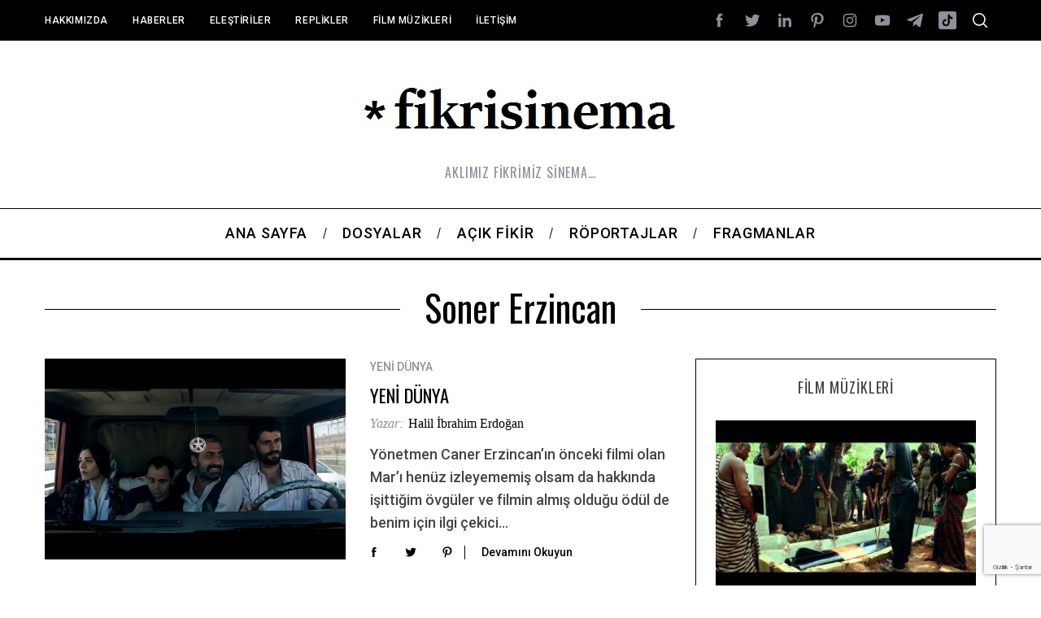

--- FILE ---
content_type: text/html; charset=UTF-8
request_url: https://fikrisinema.com/tag/soner-erzincan/
body_size: 20656
content:
<!doctype html>
<html lang="tr">
<head>
    <meta charset="UTF-8">
    <meta name="viewport" content="width=device-width, minimum-scale=1">
    <meta name="theme-color" content="#000000">
    <link rel="profile" href="http://gmpg.org/xfn/11">
    <meta name='robots' content='index, follow, max-image-preview:large, max-snippet:-1, max-video-preview:-1' />

	<!-- This site is optimized with the Yoast SEO plugin v26.5 - https://yoast.com/wordpress/plugins/seo/ -->
	<title>Soner Erzincan Archives - Fikrisinema</title>
	<link rel="canonical" href="https://fikrisinema.com/tag/soner-erzincan/" />
	<meta property="og:locale" content="tr_TR" />
	<meta property="og:type" content="article" />
	<meta property="og:title" content="Soner Erzincan Archives - Fikrisinema" />
	<meta property="og:url" content="https://fikrisinema.com/tag/soner-erzincan/" />
	<meta property="og:site_name" content="Fikrisinema" />
	<meta name="twitter:card" content="summary_large_image" />
	<script type="application/ld+json" class="yoast-schema-graph">{"@context":"https://schema.org","@graph":[{"@type":"CollectionPage","@id":"https://fikrisinema.com/tag/soner-erzincan/","url":"https://fikrisinema.com/tag/soner-erzincan/","name":"Soner Erzincan Archives - Fikrisinema","isPartOf":{"@id":"https://fikrisinema.com/#website"},"primaryImageOfPage":{"@id":"https://fikrisinema.com/tag/soner-erzincan/#primaryimage"},"image":{"@id":"https://fikrisinema.com/tag/soner-erzincan/#primaryimage"},"thumbnailUrl":"https://fikrisinema.com/wp-content/uploads/2015/03/Yeni-Dünya-FikriSinema-1.jpg","breadcrumb":{"@id":"https://fikrisinema.com/tag/soner-erzincan/#breadcrumb"},"inLanguage":"tr"},{"@type":"ImageObject","inLanguage":"tr","@id":"https://fikrisinema.com/tag/soner-erzincan/#primaryimage","url":"https://fikrisinema.com/wp-content/uploads/2015/03/Yeni-Dünya-FikriSinema-1.jpg","contentUrl":"https://fikrisinema.com/wp-content/uploads/2015/03/Yeni-Dünya-FikriSinema-1.jpg","width":1050,"height":700},{"@type":"BreadcrumbList","@id":"https://fikrisinema.com/tag/soner-erzincan/#breadcrumb","itemListElement":[{"@type":"ListItem","position":1,"name":"Home","item":"https://fikrisinema.com/"},{"@type":"ListItem","position":2,"name":"Soner Erzincan"}]},{"@type":"WebSite","@id":"https://fikrisinema.com/#website","url":"https://fikrisinema.com/","name":"Fikrisinema","description":"AKLIMIZ FİKRİMİZ SİNEMA…","potentialAction":[{"@type":"SearchAction","target":{"@type":"EntryPoint","urlTemplate":"https://fikrisinema.com/?s={search_term_string}"},"query-input":{"@type":"PropertyValueSpecification","valueRequired":true,"valueName":"search_term_string"}}],"inLanguage":"tr"}]}</script>
	<!-- / Yoast SEO plugin. -->


<link rel='dns-prefetch' href='//stats.wp.com' />
<link rel='dns-prefetch' href='//fonts.googleapis.com' />
<link rel='dns-prefetch' href='//www.googletagmanager.com' />
<link rel='preconnect' href='https://fonts.gstatic.com' crossorigin />
<link rel="alternate" type="application/rss+xml" title="Fikrisinema &raquo; akışı" href="https://fikrisinema.com/feed/" />
<link rel="alternate" type="application/rss+xml" title="Fikrisinema &raquo; yorum akışı" href="https://fikrisinema.com/comments/feed/" />
<link rel="alternate" type="application/rss+xml" title="Fikrisinema &raquo; Soner Erzincan etiket akışı" href="https://fikrisinema.com/tag/soner-erzincan/feed/" />
		<!-- This site uses the Google Analytics by ExactMetrics plugin v8.10.2 - Using Analytics tracking - https://www.exactmetrics.com/ -->
		<!-- Note: ExactMetrics is not currently configured on this site. The site owner needs to authenticate with Google Analytics in the ExactMetrics settings panel. -->
					<!-- No tracking code set -->
				<!-- / Google Analytics by ExactMetrics -->
		<style id='wp-img-auto-sizes-contain-inline-css' type='text/css'>
img:is([sizes=auto i],[sizes^="auto," i]){contain-intrinsic-size:3000px 1500px}
/*# sourceURL=wp-img-auto-sizes-contain-inline-css */
</style>
<style id='wp-emoji-styles-inline-css' type='text/css'>

	img.wp-smiley, img.emoji {
		display: inline !important;
		border: none !important;
		box-shadow: none !important;
		height: 1em !important;
		width: 1em !important;
		margin: 0 0.07em !important;
		vertical-align: -0.1em !important;
		background: none !important;
		padding: 0 !important;
	}
/*# sourceURL=wp-emoji-styles-inline-css */
</style>
<style id='wp-block-library-inline-css' type='text/css'>
:root{--wp-block-synced-color:#7a00df;--wp-block-synced-color--rgb:122,0,223;--wp-bound-block-color:var(--wp-block-synced-color);--wp-editor-canvas-background:#ddd;--wp-admin-theme-color:#007cba;--wp-admin-theme-color--rgb:0,124,186;--wp-admin-theme-color-darker-10:#006ba1;--wp-admin-theme-color-darker-10--rgb:0,107,160.5;--wp-admin-theme-color-darker-20:#005a87;--wp-admin-theme-color-darker-20--rgb:0,90,135;--wp-admin-border-width-focus:2px}@media (min-resolution:192dpi){:root{--wp-admin-border-width-focus:1.5px}}.wp-element-button{cursor:pointer}:root .has-very-light-gray-background-color{background-color:#eee}:root .has-very-dark-gray-background-color{background-color:#313131}:root .has-very-light-gray-color{color:#eee}:root .has-very-dark-gray-color{color:#313131}:root .has-vivid-green-cyan-to-vivid-cyan-blue-gradient-background{background:linear-gradient(135deg,#00d084,#0693e3)}:root .has-purple-crush-gradient-background{background:linear-gradient(135deg,#34e2e4,#4721fb 50%,#ab1dfe)}:root .has-hazy-dawn-gradient-background{background:linear-gradient(135deg,#faaca8,#dad0ec)}:root .has-subdued-olive-gradient-background{background:linear-gradient(135deg,#fafae1,#67a671)}:root .has-atomic-cream-gradient-background{background:linear-gradient(135deg,#fdd79a,#004a59)}:root .has-nightshade-gradient-background{background:linear-gradient(135deg,#330968,#31cdcf)}:root .has-midnight-gradient-background{background:linear-gradient(135deg,#020381,#2874fc)}:root{--wp--preset--font-size--normal:16px;--wp--preset--font-size--huge:42px}.has-regular-font-size{font-size:1em}.has-larger-font-size{font-size:2.625em}.has-normal-font-size{font-size:var(--wp--preset--font-size--normal)}.has-huge-font-size{font-size:var(--wp--preset--font-size--huge)}.has-text-align-center{text-align:center}.has-text-align-left{text-align:left}.has-text-align-right{text-align:right}.has-fit-text{white-space:nowrap!important}#end-resizable-editor-section{display:none}.aligncenter{clear:both}.items-justified-left{justify-content:flex-start}.items-justified-center{justify-content:center}.items-justified-right{justify-content:flex-end}.items-justified-space-between{justify-content:space-between}.screen-reader-text{border:0;clip-path:inset(50%);height:1px;margin:-1px;overflow:hidden;padding:0;position:absolute;width:1px;word-wrap:normal!important}.screen-reader-text:focus{background-color:#ddd;clip-path:none;color:#444;display:block;font-size:1em;height:auto;left:5px;line-height:normal;padding:15px 23px 14px;text-decoration:none;top:5px;width:auto;z-index:100000}html :where(.has-border-color){border-style:solid}html :where([style*=border-top-color]){border-top-style:solid}html :where([style*=border-right-color]){border-right-style:solid}html :where([style*=border-bottom-color]){border-bottom-style:solid}html :where([style*=border-left-color]){border-left-style:solid}html :where([style*=border-width]){border-style:solid}html :where([style*=border-top-width]){border-top-style:solid}html :where([style*=border-right-width]){border-right-style:solid}html :where([style*=border-bottom-width]){border-bottom-style:solid}html :where([style*=border-left-width]){border-left-style:solid}html :where(img[class*=wp-image-]){height:auto;max-width:100%}:where(figure){margin:0 0 1em}html :where(.is-position-sticky){--wp-admin--admin-bar--position-offset:var(--wp-admin--admin-bar--height,0px)}@media screen and (max-width:600px){html :where(.is-position-sticky){--wp-admin--admin-bar--position-offset:0px}}

/*# sourceURL=wp-block-library-inline-css */
</style><style id='global-styles-inline-css' type='text/css'>
:root{--wp--preset--aspect-ratio--square: 1;--wp--preset--aspect-ratio--4-3: 4/3;--wp--preset--aspect-ratio--3-4: 3/4;--wp--preset--aspect-ratio--3-2: 3/2;--wp--preset--aspect-ratio--2-3: 2/3;--wp--preset--aspect-ratio--16-9: 16/9;--wp--preset--aspect-ratio--9-16: 9/16;--wp--preset--color--black: #000000;--wp--preset--color--cyan-bluish-gray: #abb8c3;--wp--preset--color--white: #ffffff;--wp--preset--color--pale-pink: #f78da7;--wp--preset--color--vivid-red: #cf2e2e;--wp--preset--color--luminous-vivid-orange: #ff6900;--wp--preset--color--luminous-vivid-amber: #fcb900;--wp--preset--color--light-green-cyan: #7bdcb5;--wp--preset--color--vivid-green-cyan: #00d084;--wp--preset--color--pale-cyan-blue: #8ed1fc;--wp--preset--color--vivid-cyan-blue: #0693e3;--wp--preset--color--vivid-purple: #9b51e0;--wp--preset--gradient--vivid-cyan-blue-to-vivid-purple: linear-gradient(135deg,rgb(6,147,227) 0%,rgb(155,81,224) 100%);--wp--preset--gradient--light-green-cyan-to-vivid-green-cyan: linear-gradient(135deg,rgb(122,220,180) 0%,rgb(0,208,130) 100%);--wp--preset--gradient--luminous-vivid-amber-to-luminous-vivid-orange: linear-gradient(135deg,rgb(252,185,0) 0%,rgb(255,105,0) 100%);--wp--preset--gradient--luminous-vivid-orange-to-vivid-red: linear-gradient(135deg,rgb(255,105,0) 0%,rgb(207,46,46) 100%);--wp--preset--gradient--very-light-gray-to-cyan-bluish-gray: linear-gradient(135deg,rgb(238,238,238) 0%,rgb(169,184,195) 100%);--wp--preset--gradient--cool-to-warm-spectrum: linear-gradient(135deg,rgb(74,234,220) 0%,rgb(151,120,209) 20%,rgb(207,42,186) 40%,rgb(238,44,130) 60%,rgb(251,105,98) 80%,rgb(254,248,76) 100%);--wp--preset--gradient--blush-light-purple: linear-gradient(135deg,rgb(255,206,236) 0%,rgb(152,150,240) 100%);--wp--preset--gradient--blush-bordeaux: linear-gradient(135deg,rgb(254,205,165) 0%,rgb(254,45,45) 50%,rgb(107,0,62) 100%);--wp--preset--gradient--luminous-dusk: linear-gradient(135deg,rgb(255,203,112) 0%,rgb(199,81,192) 50%,rgb(65,88,208) 100%);--wp--preset--gradient--pale-ocean: linear-gradient(135deg,rgb(255,245,203) 0%,rgb(182,227,212) 50%,rgb(51,167,181) 100%);--wp--preset--gradient--electric-grass: linear-gradient(135deg,rgb(202,248,128) 0%,rgb(113,206,126) 100%);--wp--preset--gradient--midnight: linear-gradient(135deg,rgb(2,3,129) 0%,rgb(40,116,252) 100%);--wp--preset--font-size--small: 13px;--wp--preset--font-size--medium: 20px;--wp--preset--font-size--large: 36px;--wp--preset--font-size--x-large: 42px;--wp--preset--spacing--20: 0.44rem;--wp--preset--spacing--30: 0.67rem;--wp--preset--spacing--40: 1rem;--wp--preset--spacing--50: 1.5rem;--wp--preset--spacing--60: 2.25rem;--wp--preset--spacing--70: 3.38rem;--wp--preset--spacing--80: 5.06rem;--wp--preset--shadow--natural: 6px 6px 9px rgba(0, 0, 0, 0.2);--wp--preset--shadow--deep: 12px 12px 50px rgba(0, 0, 0, 0.4);--wp--preset--shadow--sharp: 6px 6px 0px rgba(0, 0, 0, 0.2);--wp--preset--shadow--outlined: 6px 6px 0px -3px rgb(255, 255, 255), 6px 6px rgb(0, 0, 0);--wp--preset--shadow--crisp: 6px 6px 0px rgb(0, 0, 0);}:where(.is-layout-flex){gap: 0.5em;}:where(.is-layout-grid){gap: 0.5em;}body .is-layout-flex{display: flex;}.is-layout-flex{flex-wrap: wrap;align-items: center;}.is-layout-flex > :is(*, div){margin: 0;}body .is-layout-grid{display: grid;}.is-layout-grid > :is(*, div){margin: 0;}:where(.wp-block-columns.is-layout-flex){gap: 2em;}:where(.wp-block-columns.is-layout-grid){gap: 2em;}:where(.wp-block-post-template.is-layout-flex){gap: 1.25em;}:where(.wp-block-post-template.is-layout-grid){gap: 1.25em;}.has-black-color{color: var(--wp--preset--color--black) !important;}.has-cyan-bluish-gray-color{color: var(--wp--preset--color--cyan-bluish-gray) !important;}.has-white-color{color: var(--wp--preset--color--white) !important;}.has-pale-pink-color{color: var(--wp--preset--color--pale-pink) !important;}.has-vivid-red-color{color: var(--wp--preset--color--vivid-red) !important;}.has-luminous-vivid-orange-color{color: var(--wp--preset--color--luminous-vivid-orange) !important;}.has-luminous-vivid-amber-color{color: var(--wp--preset--color--luminous-vivid-amber) !important;}.has-light-green-cyan-color{color: var(--wp--preset--color--light-green-cyan) !important;}.has-vivid-green-cyan-color{color: var(--wp--preset--color--vivid-green-cyan) !important;}.has-pale-cyan-blue-color{color: var(--wp--preset--color--pale-cyan-blue) !important;}.has-vivid-cyan-blue-color{color: var(--wp--preset--color--vivid-cyan-blue) !important;}.has-vivid-purple-color{color: var(--wp--preset--color--vivid-purple) !important;}.has-black-background-color{background-color: var(--wp--preset--color--black) !important;}.has-cyan-bluish-gray-background-color{background-color: var(--wp--preset--color--cyan-bluish-gray) !important;}.has-white-background-color{background-color: var(--wp--preset--color--white) !important;}.has-pale-pink-background-color{background-color: var(--wp--preset--color--pale-pink) !important;}.has-vivid-red-background-color{background-color: var(--wp--preset--color--vivid-red) !important;}.has-luminous-vivid-orange-background-color{background-color: var(--wp--preset--color--luminous-vivid-orange) !important;}.has-luminous-vivid-amber-background-color{background-color: var(--wp--preset--color--luminous-vivid-amber) !important;}.has-light-green-cyan-background-color{background-color: var(--wp--preset--color--light-green-cyan) !important;}.has-vivid-green-cyan-background-color{background-color: var(--wp--preset--color--vivid-green-cyan) !important;}.has-pale-cyan-blue-background-color{background-color: var(--wp--preset--color--pale-cyan-blue) !important;}.has-vivid-cyan-blue-background-color{background-color: var(--wp--preset--color--vivid-cyan-blue) !important;}.has-vivid-purple-background-color{background-color: var(--wp--preset--color--vivid-purple) !important;}.has-black-border-color{border-color: var(--wp--preset--color--black) !important;}.has-cyan-bluish-gray-border-color{border-color: var(--wp--preset--color--cyan-bluish-gray) !important;}.has-white-border-color{border-color: var(--wp--preset--color--white) !important;}.has-pale-pink-border-color{border-color: var(--wp--preset--color--pale-pink) !important;}.has-vivid-red-border-color{border-color: var(--wp--preset--color--vivid-red) !important;}.has-luminous-vivid-orange-border-color{border-color: var(--wp--preset--color--luminous-vivid-orange) !important;}.has-luminous-vivid-amber-border-color{border-color: var(--wp--preset--color--luminous-vivid-amber) !important;}.has-light-green-cyan-border-color{border-color: var(--wp--preset--color--light-green-cyan) !important;}.has-vivid-green-cyan-border-color{border-color: var(--wp--preset--color--vivid-green-cyan) !important;}.has-pale-cyan-blue-border-color{border-color: var(--wp--preset--color--pale-cyan-blue) !important;}.has-vivid-cyan-blue-border-color{border-color: var(--wp--preset--color--vivid-cyan-blue) !important;}.has-vivid-purple-border-color{border-color: var(--wp--preset--color--vivid-purple) !important;}.has-vivid-cyan-blue-to-vivid-purple-gradient-background{background: var(--wp--preset--gradient--vivid-cyan-blue-to-vivid-purple) !important;}.has-light-green-cyan-to-vivid-green-cyan-gradient-background{background: var(--wp--preset--gradient--light-green-cyan-to-vivid-green-cyan) !important;}.has-luminous-vivid-amber-to-luminous-vivid-orange-gradient-background{background: var(--wp--preset--gradient--luminous-vivid-amber-to-luminous-vivid-orange) !important;}.has-luminous-vivid-orange-to-vivid-red-gradient-background{background: var(--wp--preset--gradient--luminous-vivid-orange-to-vivid-red) !important;}.has-very-light-gray-to-cyan-bluish-gray-gradient-background{background: var(--wp--preset--gradient--very-light-gray-to-cyan-bluish-gray) !important;}.has-cool-to-warm-spectrum-gradient-background{background: var(--wp--preset--gradient--cool-to-warm-spectrum) !important;}.has-blush-light-purple-gradient-background{background: var(--wp--preset--gradient--blush-light-purple) !important;}.has-blush-bordeaux-gradient-background{background: var(--wp--preset--gradient--blush-bordeaux) !important;}.has-luminous-dusk-gradient-background{background: var(--wp--preset--gradient--luminous-dusk) !important;}.has-pale-ocean-gradient-background{background: var(--wp--preset--gradient--pale-ocean) !important;}.has-electric-grass-gradient-background{background: var(--wp--preset--gradient--electric-grass) !important;}.has-midnight-gradient-background{background: var(--wp--preset--gradient--midnight) !important;}.has-small-font-size{font-size: var(--wp--preset--font-size--small) !important;}.has-medium-font-size{font-size: var(--wp--preset--font-size--medium) !important;}.has-large-font-size{font-size: var(--wp--preset--font-size--large) !important;}.has-x-large-font-size{font-size: var(--wp--preset--font-size--x-large) !important;}
/*# sourceURL=global-styles-inline-css */
</style>

<style id='classic-theme-styles-inline-css' type='text/css'>
/*! This file is auto-generated */
.wp-block-button__link{color:#fff;background-color:#32373c;border-radius:9999px;box-shadow:none;text-decoration:none;padding:calc(.667em + 2px) calc(1.333em + 2px);font-size:1.125em}.wp-block-file__button{background:#32373c;color:#fff;text-decoration:none}
/*# sourceURL=/wp-includes/css/classic-themes.min.css */
</style>
<link rel='stylesheet' id='contact-form-7-css' href='https://fikrisinema.com/wp-content/plugins/contact-form-7/includes/css/styles.css?ver=6.1.4' type='text/css' media='all' />
<link rel='stylesheet' id='sc-frontend-style-css' href='https://fikrisinema.com/wp-content/plugins/shortcodes-indep/css/frontend-style.css?ver=6.9' type='text/css' media='all' />
<link rel='stylesheet' id='main-style-css' href='https://fikrisinema.com/wp-content/themes/simplemag/style.css?ver=5.5' type='text/css' media='all' />
<link rel="preload" as="style" href="https://fonts.googleapis.com/css?family=Roboto:500%7COswald:400&#038;subset=latin-ext&#038;display=swap&#038;ver=1768988373" /><link rel="stylesheet" href="https://fonts.googleapis.com/css?family=Roboto:500%7COswald:400&#038;subset=latin-ext&#038;display=swap&#038;ver=1768988373" media="print" onload="this.media='all'"><noscript><link rel="stylesheet" href="https://fonts.googleapis.com/css?family=Roboto:500%7COswald:400&#038;subset=latin-ext&#038;display=swap&#038;ver=1768988373" /></noscript><style id='simplemag-inline-css-inline-css' type='text/css'>
:root { --site-background: #fff; --site-color: #444; --hp-sections-space: 100px; } .site-header .site-branding { max-width: 421px; } .main-menu .sub-links .active-link, .main-menu .mega-menu-item:hover .item-title a, .main-menu > ul > .sub-menu-columns > .sub-menu > .sub-links > li > a { color: #8fc1fe; } .main-menu .sub-menu-two-columns > .sub-menu > .sub-links li a:after { background-color: #8fc1fe; } .main-menu .posts-loading:after { border-top-color: #8fc1fe; border-bottom-color: #8fc1fe; } .main-menu > ul > .link-arrow > a > span:after { border-color: transparent transparent #8fc1fe; } .main-menu > ul > li > .sub-menu { border-top-color: #8fc1fe; } .sidebar .widget { border-bottom-color: #000; } .footer-sidebar .widget_rss li:after, .footer-sidebar .widget_pages li:after, .footer-sidebar .widget_nav_menu li:after, .footer-sidebar .widget_categories ul li:after, .footer-sidebar .widget_recent_entries li:after, .footer-sidebar .widget_recent_comments li:after, .widget_nav_menu li:not(:last-of-type):after { background-color: #585b61; } .entry-title, .section-title { text-transform: capitalize; } @media only screen and (min-width: 960px) { .gallery-carousel__image img { height: 580px; } } .global-sliders .entry-title, .full-width-image .title, .full-width-video .title {font-size: 18px;} @media screen and (min-width: 300px) { .global-sliders .entry-title, .full-width-image .title, .full-width-video .title { font-size: calc(18px + (42 - 18) * ((100vw - 300px) / (1600 - 300))); } } @media screen and (min-width: 1600px) { .global-sliders .entry-title, .full-width-image .title, .full-width-video .title {font-size: 42px;} }.section-title .title {font-size: 22px;} @media screen and (min-width: 300px) { .section-title .title { font-size: calc(22px + (48 - 22) * ((100vw - 300px) / (1600 - 300))); } } @media screen and (min-width: 1600px) { .section-title .title {font-size: 48px;} }.page-title .entry-title {font-size: 24px;} @media screen and (min-width: 300px) { .page-title .entry-title { font-size: calc(24px + (52 - 24) * ((100vw - 300px) / (1600 - 300))); } } @media screen and (min-width: 1600px) { .page-title .entry-title {font-size: 52px;} }.entries .entry-title {font-size: 18px;} @media screen and (min-width: 300px) { .entries .entry-title { font-size: calc(18px + (24 - 18) * ((100vw - 300px) / (1600 - 300))); } } @media screen and (min-width: 1600px) { .entries .entry-title {font-size: 24px;} }
/*# sourceURL=simplemag-inline-css-inline-css */
</style>
<script type="text/javascript" src="https://fikrisinema.com/wp-includes/js/jquery/jquery.min.js?ver=3.7.1" id="jquery-core-js"></script>
<script type="text/javascript" src="https://fikrisinema.com/wp-includes/js/jquery/jquery-migrate.min.js?ver=3.4.1" id="jquery-migrate-js"></script>
<link rel="https://api.w.org/" href="https://fikrisinema.com/wp-json/" /><link rel="alternate" title="JSON" type="application/json" href="https://fikrisinema.com/wp-json/wp/v2/tags/4322" /><link rel="EditURI" type="application/rsd+xml" title="RSD" href="https://fikrisinema.com/xmlrpc.php?rsd" />
<meta name="generator" content="WordPress 6.9" />
<meta name="generator" content="Redux 4.5.9" /><meta name="generator" content="Site Kit by Google 1.167.0" />	<style>img#wpstats{display:none}</style>
		<style id="ti_option-dynamic-css" title="dynamic-css" class="redux-options-output">:root{--font_titles-font-family:Oswald;--font_titles-font-weight:400;--font_titles-subsets:latin-ext;--titles_size-font-size:48px;--silder_titles_size-font-size:42px;--post_item_titles_size-font-size:24px;--single_font_size-font-size:52px;--font_text-font-family:Roboto;--font_text-subsets:latin-ext;--entry_content_font-font-size:18px;--entry_content_font-line-height:28px;--main_site_color:#8fc1fe;--secondary_site_color:#000000;--header_site_color:#ffffff;--site_top_strip_links-regular:#ffffff;--site_top_strip_links-hover:#8fc1fe;--slider_tint:#000000;--slider_tint_strength:0.1;--slider_tint_strength_hover:0.7;--footer_color:#242628;--footer_titles:#8fc1fe;--footer_text:#8c919b;--footer_links-regular:#8c919b;--footer_links-hover:#8fc1fe;}.menu, .entry-meta, .see-more, .read-more, .read-more-link, .nav-title, .related-posts-tabs li a, #submit, .copyright{font-family:Roboto;font-weight:500;font-style:normal;}.secondary-menu > ul > li{font-size:12px;}.main-menu > ul > li{font-size:18px;}.top-strip, .secondary-menu .sub-menu, .top-strip .search-form input[type="text"], .top-strip .social li ul{background-color:#000000;}.top-strip .social li a{color:#8c919b;}.main-menu{background-color:#ffffff;}.main-menu > ul > li{color:#000;}.main-menu > ul > li:hover{color:#333;}.main-menu > ul > li > a:before{background-color:#eeeeee;}.main-menu{border-top:1px solid #000;}.main-menu{border-bottom:3px solid #000;}.main-menu .sub-menu{background-color:#000000;}.main-menu .sub-menu li, .mega-menu-posts .item-title{color:#ffffff;}.main-menu .sub-menu li:hover, .mega-menu-posts .item-title:hover{color:#8fc1fe;}.sidebar{border-top:1px solid #000;border-bottom:1px solid #000;border-left:1px solid #000;border-right:1px solid #000;}.slide-dock{background-color:#ffffff;}.slide-dock__title, .slide-dock p{color:#000000;}.slide-dock .entry-meta a, .slide-dock .entry-title{color:#000000;}.footer-border-top, .footer-sidebar .widget-area:before, .footer-sidebar .widget{border-top:1px dotted #585b61;border-bottom:1px dotted #585b61;border-left:1px dotted #585b61;border-right:1px dotted #585b61;}.full-width-sidebar{background-color:#f8f8f8;}.full-width-sidebar, .full-width-sidebar a{color:#000;}.copyright{background-color:#222222;}.copyright, .copyright a{color:#8c919b;}.copyright{border-top:0px dotted #585b61;}</style>				<style type="text/css" id="c4wp-checkout-css">
					.woocommerce-checkout .c4wp_captcha_field {
						margin-bottom: 10px;
						margin-top: 15px;
						position: relative;
						display: inline-block;
					}
				</style>
								<style type="text/css" id="c4wp-v3-lp-form-css">
					.login #login, .login #lostpasswordform {
						min-width: 350px !important;
					}
					.wpforms-field-c4wp iframe {
						width: 100% !important;
					}
				</style>
							<style type="text/css" id="c4wp-v3-lp-form-css">
				.login #login, .login #lostpasswordform {
					min-width: 350px !important;
				}
				.wpforms-field-c4wp iframe {
					width: 100% !important;
				}
			</style>
			<link rel='stylesheet' id='redux-custom-fonts-css' href='//fikrisinema.com/wp-content/uploads/redux/custom-fonts/fonts.css?ver=1674984958' type='text/css' media='all' />
</head>

<body class="archive tag tag-soner-erzincan tag-4322 wp-embed-responsive wp-theme-simplemag simplemag-5-5 ltr main-menu-fixed layout-full">

    <section class="no-print top-strip">

        
        <div class="wrapper">

            <div id="mobile-menu-reveal" class="icon-button mobile-menu-reveal"><i class="hamburger-icon"></i></div>

            
            
        <nav class="secondary-menu" role="navigation" aria-label="Secondary Menu"><ul id="secondary_menu" class="menu"><li id="menu-item-11052" class="menu-item menu-item-type-post_type menu-item-object-page menu-item-11052"><a href="https://fikrisinema.com/hakkimizda/">Hakkımızda</a></li>
<li id="menu-item-11817" class="menu-item menu-item-type-taxonomy menu-item-object-category menu-item-11817"><a href="https://fikrisinema.com/category/haberler/">Haberler</a></li>
<li id="menu-item-11816" class="menu-item menu-item-type-taxonomy menu-item-object-category menu-item-11816"><a href="https://fikrisinema.com/category/elestiriler/">Eleştiriler</a></li>
<li id="menu-item-11818" class="menu-item menu-item-type-taxonomy menu-item-object-category menu-item-11818"><a href="https://fikrisinema.com/category/replikler/">Replikler</a></li>
<li id="menu-item-11819" class="menu-item menu-item-type-taxonomy menu-item-object-category menu-item-11819"><a href="https://fikrisinema.com/category/filmmuzikleri/">Film Müzikleri</a></li>
<li id="menu-item-11057" class="menu-item menu-item-type-post_type menu-item-object-page menu-item-11057"><a href="https://fikrisinema.com/iletisim/">İletişim</a></li>
</ul></nav>
            
                <div class="right-side">

                    <ul class="social">
		<li><a href="#" class="social-share-link"><svg class="sm-svg-icon icon-share" width="22" height="22" aria-hidden="true" role="img" focusable="false" xmlns="http://www.w3.org/2000/svg" viewBox="0 0 1792 1792"><path d="M1792 640q0 26-19 45l-512 512q-19 19-45 19t-45-19-19-45V896H928q-98 0-175.5 6t-154 21.5-133 42.5-105.5 69.5-80 101-48.5 138.5-17.5 181q0 55 5 123 0 6 2.5 23.5t2.5 26.5q0 15-8.5 25t-23.5 10q-16 0-28-17-7-9-13-22t-13.5-30-10.5-24Q0 1286 0 1120q0-199 53-333 162-403 875-403h224V128q0-26 19-45t45-19 45 19l512 512q19 19 19 45z"></path></svg></a>
			<ul><li><a href="http://facebook.com/fikrisinema" class="link-facebook" target="_blank"><svg class="sm-svg-icon icon-facebook" width="22" height="22" aria-hidden="true" role="img" focusable="false" viewBox="0 0 24 24" version="1.1" xmlns="http://www.w3.org/2000/svg" xmlns:xlink="http://www.w3.org/1999/xlink"><path d="M15.717 8.828h-2.848V6.96c0-.701.465-.865.792-.865h2.01V3.011L12.903 3C9.83 3 9.131 5.3 9.131 6.773v2.055H7.353v3.179h1.778V21h3.738v-8.993h2.522l.326-3.179z"/></svg></a></li><li><a href="https://twitter.com/fikrisinemaFS" class="link-twitter" target="_blank"><svg class="sm-svg-icon icon-twitter" width="22" height="22" aria-hidden="true" role="img" focusable="false" viewBox="0 0 24 24" version="1.1" xmlns="http://www.w3.org/2000/svg" xmlns:xlink="http://www.w3.org/1999/xlink"><path d="M22.23,5.924c-0.736,0.326-1.527,0.547-2.357,0.646c0.847-0.508,1.498-1.312,1.804-2.27 c-0.793,0.47-1.671,0.812-2.606,0.996C18.324,4.498,17.257,4,16.077,4c-2.266,0-4.103,1.837-4.103,4.103 c0,0.322,0.036,0.635,0.106,0.935C8.67,8.867,5.647,7.234,3.623,4.751C3.27,5.357,3.067,6.062,3.067,6.814 c0,1.424,0.724,2.679,1.825,3.415c-0.673-0.021-1.305-0.206-1.859-0.513c0,0.017,0,0.034,0,0.052c0,1.988,1.414,3.647,3.292,4.023 c-0.344,0.094-0.707,0.144-1.081,0.144c-0.264,0-0.521-0.026-0.772-0.074c0.522,1.63,2.038,2.816,3.833,2.85 c-1.404,1.1-3.174,1.756-5.096,1.756c-0.331,0-0.658-0.019-0.979-0.057c1.816,1.164,3.973,1.843,6.29,1.843 c7.547,0,11.675-6.252,11.675-11.675c0-0.178-0.004-0.355-0.012-0.531C20.985,7.47,21.68,6.747,22.23,5.924z"></path></svg></a></li><li><a href="https://www.linkedin.com/company/fikrisinema" class="link-linkedin" target="_blank"><svg class="sm-svg-icon icon-linkedin" width="22" height="22" aria-hidden="true" role="img" focusable="false" viewBox="0 0 24 24" version="1.1" xmlns="http://www.w3.org/2000/svg" xmlns:xlink="http://www.w3.org/1999/xlink"><path d="M7.003 21H3.585V8.465h3.418V21zM5.294 7.02c-1.1 0-1.994-.9-1.994-2.01C3.3 3.9 4.193 3 5.294 3s1.994.9 1.994 2.01c0 1.11-.892 2.01-1.994 2.01zM20.678 21h-3.419v-6.386c0-3.838-4.558-3.547-4.558 0V21H9.283V8.465H12.7v2.011c1.59-2.946 7.977-3.164 7.977 2.822V21z"></path></svg></a></li><li><a href="https://tr.pinterest.com/fikrisinema/" class="link-pinterest" target="_blank"><svg class="sm-svg-icon icon-pinterest" width="22" height="22" aria-hidden="true" role="img" focusable="false" viewBox="0 0 24 24" version="1.1" xmlns="http://www.w3.org/2000/svg" xmlns:xlink="http://www.w3.org/1999/xlink"><path d="M12.289,2C6.617,2,3.606,5.648,3.606,9.622c0,1.846,1.025,4.146,2.666,4.878c0.25,0.111,0.381,0.063,0.439-0.169 c0.044-0.175,0.267-1.029,0.365-1.428c0.032-0.128,0.017-0.237-0.091-0.362C6.445,11.911,6.01,10.75,6.01,9.668 c0-2.777,2.194-5.464,5.933-5.464c3.23,0,5.49,2.108,5.49,5.122c0,3.407-1.794,5.768-4.13,5.768c-1.291,0-2.257-1.021-1.948-2.277 c0.372-1.495,1.089-3.112,1.089-4.191c0-0.967-0.542-1.775-1.663-1.775c-1.319,0-2.379,1.309-2.379,3.059 c0,1.115,0.394,1.869,0.394,1.869s-1.302,5.279-1.54,6.261c-0.405,1.666,0.053,4.368,0.094,4.604 c0.021,0.126,0.167,0.169,0.25,0.063c0.129-0.165,1.699-2.419,2.142-4.051c0.158-0.59,0.817-2.995,0.817-2.995 c0.43,0.784,1.681,1.446,3.013,1.446c3.963,0,6.822-3.494,6.822-7.833C20.394,5.112,16.849,2,12.289,2"></path></svg></a></li><li><a href="https://instagram.com/fikrisinema/" class="link-instagram" target="_blank"><svg class="sm-svg-icon icon-instagram" width="22" height="22" aria-hidden="true" role="img" focusable="false" viewBox="0 0 24 24" version="1.1" xmlns="http://www.w3.org/2000/svg" xmlns:xlink="http://www.w3.org/1999/xlink"><path d="M12,4.622c2.403,0,2.688,0.009,3.637,0.052c0.877,0.04,1.354,0.187,1.671,0.31c0.42,0.163,0.72,0.358,1.035,0.673 c0.315,0.315,0.51,0.615,0.673,1.035c0.123,0.317,0.27,0.794,0.31,1.671c0.043,0.949,0.052,1.234,0.052,3.637 s-0.009,2.688-0.052,3.637c-0.04,0.877-0.187,1.354-0.31,1.671c-0.163,0.42-0.358,0.72-0.673,1.035 c-0.315,0.315-0.615,0.51-1.035,0.673c-0.317,0.123-0.794,0.27-1.671,0.31c-0.949,0.043-1.233,0.052-3.637,0.052 s-2.688-0.009-3.637-0.052c-0.877-0.04-1.354-0.187-1.671-0.31c-0.42-0.163-0.72-0.358-1.035-0.673 c-0.315-0.315-0.51-0.615-0.673-1.035c-0.123-0.317-0.27-0.794-0.31-1.671C4.631,14.688,4.622,14.403,4.622,12 s0.009-2.688,0.052-3.637c0.04-0.877,0.187-1.354,0.31-1.671c0.163-0.42,0.358-0.72,0.673-1.035 c0.315-0.315,0.615-0.51,1.035-0.673c0.317-0.123,0.794-0.27,1.671-0.31C9.312,4.631,9.597,4.622,12,4.622 M12,3 C9.556,3,9.249,3.01,8.289,3.054C7.331,3.098,6.677,3.25,6.105,3.472C5.513,3.702,5.011,4.01,4.511,4.511 c-0.5,0.5-0.808,1.002-1.038,1.594C3.25,6.677,3.098,7.331,3.054,8.289C3.01,9.249,3,9.556,3,12c0,2.444,0.01,2.751,0.054,3.711 c0.044,0.958,0.196,1.612,0.418,2.185c0.23,0.592,0.538,1.094,1.038,1.594c0.5,0.5,1.002,0.808,1.594,1.038 c0.572,0.222,1.227,0.375,2.185,0.418C9.249,20.99,9.556,21,12,21s2.751-0.01,3.711-0.054c0.958-0.044,1.612-0.196,2.185-0.418 c0.592-0.23,1.094-0.538,1.594-1.038c0.5-0.5,0.808-1.002,1.038-1.594c0.222-0.572,0.375-1.227,0.418-2.185 C20.99,14.751,21,14.444,21,12s-0.01-2.751-0.054-3.711c-0.044-0.958-0.196-1.612-0.418-2.185c-0.23-0.592-0.538-1.094-1.038-1.594 c-0.5-0.5-1.002-0.808-1.594-1.038c-0.572-0.222-1.227-0.375-2.185-0.418C14.751,3.01,14.444,3,12,3L12,3z M12,7.378 c-2.552,0-4.622,2.069-4.622,4.622S9.448,16.622,12,16.622s4.622-2.069,4.622-4.622S14.552,7.378,12,7.378z M12,15 c-1.657,0-3-1.343-3-3s1.343-3,3-3s3,1.343,3,3S13.657,15,12,15z M16.804,6.116c-0.596,0-1.08,0.484-1.08,1.08 s0.484,1.08,1.08,1.08c0.596,0,1.08-0.484,1.08-1.08S17.401,6.116,16.804,6.116z"></path></svg></a></li><li><a href="https://www.youtube.com/channel/UCd1_FDU3tMlalxDsfxjMk7w" class="link-youtube" target="_blank"><svg class="sm-svg-icon icon-youtube" width="22" height="22" aria-hidden="true" role="img" focusable="false" viewBox="0 0 24 24" version="1.1" xmlns="http://www.w3.org/2000/svg" xmlns:xlink="http://www.w3.org/1999/xlink"><path d="M21.8,8.001c0,0-0.195-1.378-0.795-1.985c-0.76-0.797-1.613-0.801-2.004-0.847c-2.799-0.202-6.997-0.202-6.997-0.202 h-0.009c0,0-4.198,0-6.997,0.202C4.608,5.216,3.756,5.22,2.995,6.016C2.395,6.623,2.2,8.001,2.2,8.001S2,9.62,2,11.238v1.517 c0,1.618,0.2,3.237,0.2,3.237s0.195,1.378,0.795,1.985c0.761,0.797,1.76,0.771,2.205,0.855c1.6,0.153,6.8,0.201,6.8,0.201 s4.203-0.006,7.001-0.209c0.391-0.047,1.243-0.051,2.004-0.847c0.6-0.607,0.795-1.985,0.795-1.985s0.2-1.618,0.2-3.237v-1.517 C22,9.62,21.8,8.001,21.8,8.001z M9.935,14.594l-0.001-5.62l5.404,2.82L9.935,14.594z"></path></svg></a></li><li><a href="http://Telegram" class="link-telegram" target="_blank"><svg class="sm-svg-icon icon-telegram" width="22" height="22" aria-hidden="true" role="img" focusable="false" viewBox="0 0 512 512" version="1.1" xmlns="http://www.w3.org/2000/svg" xmlns:xlink="http://www.w3.org/1999/xlink"><path d="M484.689,98.231l-69.417,327.37c-5.237,23.105-18.895,28.854-38.304,17.972L271.2,365.631l-51.034,49.086    c-5.647,5.647-10.372,10.372-21.256,10.372l7.598-107.722L402.539,140.23c8.523-7.598-1.848-11.809-13.247-4.21L146.95,288.614    L42.619,255.96c-22.694-7.086-23.104-22.695,4.723-33.579L455.423,65.166C474.316,58.081,490.85,69.375,484.689,98.231z"></path></svg></a></li><li><a href="http://Tiktok" class="link-tiktok" target="_blank"><svg class="sm-svg-icon icon-tiktok" width="22" height="22" aria-hidden="true" role="img" focusable="false" viewBox="4 4 42 42" xmlns="http://www.w3.org/2000/svg"><path d="M41 4H9C6.243 4 4 6.243 4 9v32c0 2.757 2.243 5 5 5h32c2.757 0 5-2.243 5-5V9c0-2.757-2.243-5-5-5m-3.994 18.323a7.482 7.482 0 01-.69.035 7.492 7.492 0 01-6.269-3.388v11.537a8.527 8.527 0 11-8.527-8.527c.178 0 .352.016.527.027v4.202c-.175-.021-.347-.053-.527-.053a4.351 4.351 0 100 8.704c2.404 0 4.527-1.894 4.527-4.298l.042-19.594h4.02a7.488 7.488 0 006.901 6.685v4.67" /></svg></a></li>		</ul>
		</li>
	</ul>
                    <div id="search-reveal" class="icon-button search-reveal"><svg class="sm-svg-icon icon-search" width="18" height="18" aria-hidden="true" role="img" xmlns="http://www.w3.org/2000/svg" viewBox="0 0 24 24"><path d="M0 10.498c0 5.786 4.711 10.498 10.497 10.498 2.514 0 4.819-.882 6.627-2.362l8.364 8.365L27 25.489l-8.366-8.365a10.4189 10.4189 0 0 0 2.361-6.626C20.995 4.712 16.284 0 10.497 0 4.711 0 0 4.712 0 10.498zm2.099 0c0-4.65 3.748-8.398 8.398-8.398 4.651 0 8.398 3.748 8.398 8.398 0 4.651-3.747 8.398-8.398 8.398-4.65 0-8.398-3.747-8.398-8.398z"></path></svg></div>
                    
                </div>

            
        </div><!-- .wrapper -->

    </section><!-- .top-strip -->



        <header id="masthead" class="site-header" role="banner" class="clearfix">
        <div id="branding" class="anmtd">
            <div class="wrapper">
            
<div class="header-row header-default">
    <a href="https://fikrisinema.com" class="site-branding" rel="home"><img class="site-logo" src="https://fikrisinema.com/wp-content/uploads/2015/07/FikriSinema1-1.jpg" alt="Fikrisinema - AKLIMIZ FİKRİMİZ SİNEMA…" width="421" height="113" /></a>
        <span class="tagline">AKLIMIZ FİKRİMİZ SİNEMA…</span>
    </div><!-- .header-default -->            </div><!-- .wrapper -->
        </div><!-- #branding -->
    </header><!-- #masthead -->
    
    
    
        <nav class="no-print anmtd main-menu is-fixed" role="navigation" aria-label="Main Menu"><ul id="main_menu" class="menu"><li id="menu-item-11811" class="menu-item menu-item-type-custom menu-item-object-custom menu-item-home"><a href="https://fikrisinema.com"><span>ANA SAYFA</span></a></li>
<li id="menu-item-11812" class="menu-item menu-item-type-taxonomy menu-item-object-category"><a href="https://fikrisinema.com/category/elestiriler/dosyalar/"><span>Dosyalar</span></a><div class="sub-menu"><div class="sub-posts"><div class="clearfix mega-menu-container mega-menu-ajax"></div></div></div>
</li>
<li id="menu-item-11813" class="menu-item menu-item-type-taxonomy menu-item-object-category"><a href="https://fikrisinema.com/category/acik-fikir/"><span>Açık Fikir</span></a><div class="sub-menu"><div class="sub-posts"><div class="clearfix mega-menu-container mega-menu-ajax"></div></div></div>
</li>
<li id="menu-item-11814" class="menu-item menu-item-type-taxonomy menu-item-object-category"><a href="https://fikrisinema.com/category/roportajlar/"><span>Röportajlar</span></a><div class="sub-menu"><div class="sub-posts"><div class="clearfix mega-menu-container mega-menu-ajax"></div></div></div>
</li>
<li id="menu-item-11815" class="menu-item menu-item-type-taxonomy menu-item-object-category"><a href="https://fikrisinema.com/category/fragmanlar/"><span>Fragmanlar</span></a><div class="sub-menu"><div class="sub-posts"><div class="clearfix mega-menu-container mega-menu-ajax"></div></div></div>
</li>
</ul></nav>
	<section id="content" role="main" class="site-content anmtd">
    	<div class="wrapper">

		
            <header class="entry-header page-header">
                <div class="page-title title-with-sep">
                    <h1 class="entry-title">
                                                    Soner Erzincan
                                            </h1>
                </div>
            </header>

            
            
                        <div class="grids">
                <div class="grid-8 column-1 with-sidebar">
                
                    
                    
                    <div class="grids list-layout  entries">
                        
<article id="postid-13613" class="grid-4 post-13613 post type-post status-publish format-standard has-post-thumbnail hentry category-elestiriler tag-caner-erzincan tag-erkan-petekkaya tag-soner-erzincan tag-sukran-ovali tag-volga-sorgu-tekinoglu post-item post-odd">

    <div class="post-item-inner">

        
            
                <div class="entry-image">
            <div class="entry-image-inner">

                <a href="https://fikrisinema.com/yeni-dunya/" title="YENİ DÜNYA">
                    <img width="570" height="380" src="https://fikrisinema.com/wp-content/uploads/2015/03/Yeni-Dünya-FikriSinema-1-570x380.jpg" class="attachment-masonry-size-big size-masonry-size-big wp-post-image" alt="" />                </a>

                
                
            </div>
        </div>

        
    
            <div class="entry-details">

                <header class="entry-header">
                                        <div class="entry-meta">YENİ DÜNYA</div>                    <h2 class="entry-title"><a href="https://fikrisinema.com/yeni-dunya/" rel="bookmark">YENİ DÜNYA</a></h2>                                        <span class="written-by">Yazar:</span>
            <span class="author vcard">
                <a class="url fn n" href="https://fikrisinema.com/author/halil/" rel="author">
                    Halil İbrahim Erdoğan                </a>
            </span>
        
                    </header>

                
                <div class="entry-summary">
            <p>Yönetmen Caner Erzincan&#8217;ın önceki filmi olan Mar&#8217;ı henüz izleyememiş olsam da hakkında işittiğim övgüler ve filmin almış olduğu ödül de benim için ilgi çekici&#8230;</p>
        </div>
        
    
                <footer class="entry-footer">
                    
    <div class="social-sharing" data-permalink="https://fikrisinema.com/yeni-dunya/">

        <a class="share-item share-facebook" href="http://www.facebook.com/sharer.php?u=https://fikrisinema.com/yeni-dunya/&t=YENİ DÜNYA" target="blank">
            <svg class="sm-svg-icon icon-facebook" width="16" height="16" aria-hidden="true" role="img" focusable="false" viewBox="0 0 24 24" version="1.1" xmlns="http://www.w3.org/2000/svg" xmlns:xlink="http://www.w3.org/1999/xlink"><path d="M15.717 8.828h-2.848V6.96c0-.701.465-.865.792-.865h2.01V3.011L12.903 3C9.83 3 9.131 5.3 9.131 6.773v2.055H7.353v3.179h1.778V21h3.738v-8.993h2.522l.326-3.179z"/></svg>                    </a>

        <a class="share-item share-twitter" href="https://twitter.com/intent/tweet?original_referer=https://fikrisinema.com/yeni-dunya/&text=YENİ DÜNYA&tw_p=tweetbutton&url=https://fikrisinema.com/yeni-dunya/" target="_blank">
            <svg class="sm-svg-icon icon-twitter" width="16" height="16" aria-hidden="true" role="img" focusable="false" viewBox="0 0 24 24" version="1.1" xmlns="http://www.w3.org/2000/svg" xmlns:xlink="http://www.w3.org/1999/xlink"><path d="M22.23,5.924c-0.736,0.326-1.527,0.547-2.357,0.646c0.847-0.508,1.498-1.312,1.804-2.27 c-0.793,0.47-1.671,0.812-2.606,0.996C18.324,4.498,17.257,4,16.077,4c-2.266,0-4.103,1.837-4.103,4.103 c0,0.322,0.036,0.635,0.106,0.935C8.67,8.867,5.647,7.234,3.623,4.751C3.27,5.357,3.067,6.062,3.067,6.814 c0,1.424,0.724,2.679,1.825,3.415c-0.673-0.021-1.305-0.206-1.859-0.513c0,0.017,0,0.034,0,0.052c0,1.988,1.414,3.647,3.292,4.023 c-0.344,0.094-0.707,0.144-1.081,0.144c-0.264,0-0.521-0.026-0.772-0.074c0.522,1.63,2.038,2.816,3.833,2.85 c-1.404,1.1-3.174,1.756-5.096,1.756c-0.331,0-0.658-0.019-0.979-0.057c1.816,1.164,3.973,1.843,6.29,1.843 c7.547,0,11.675-6.252,11.675-11.675c0-0.178-0.004-0.355-0.012-0.531C20.985,7.47,21.68,6.747,22.23,5.924z"></path></svg>                    </a>

                <a data-pin-custom="true" class="share-item share-pinterest" href="//pinterest.com/pin/create/button/?url=https://fikrisinema.com/yeni-dunya/&media=https://fikrisinema.com/wp-content/uploads/2015/03/Yeni-Dünya-FikriSinema-1-1024x683.jpg&description=YENİ DÜNYA" target="_blank">
            <svg class="sm-svg-icon icon-pinterest" width="16" height="16" aria-hidden="true" role="img" focusable="false" viewBox="0 0 24 24" version="1.1" xmlns="http://www.w3.org/2000/svg" xmlns:xlink="http://www.w3.org/1999/xlink"><path d="M12.289,2C6.617,2,3.606,5.648,3.606,9.622c0,1.846,1.025,4.146,2.666,4.878c0.25,0.111,0.381,0.063,0.439-0.169 c0.044-0.175,0.267-1.029,0.365-1.428c0.032-0.128,0.017-0.237-0.091-0.362C6.445,11.911,6.01,10.75,6.01,9.668 c0-2.777,2.194-5.464,5.933-5.464c3.23,0,5.49,2.108,5.49,5.122c0,3.407-1.794,5.768-4.13,5.768c-1.291,0-2.257-1.021-1.948-2.277 c0.372-1.495,1.089-3.112,1.089-4.191c0-0.967-0.542-1.775-1.663-1.775c-1.319,0-2.379,1.309-2.379,3.059 c0,1.115,0.394,1.869,0.394,1.869s-1.302,5.279-1.54,6.261c-0.405,1.666,0.053,4.368,0.094,4.604 c0.021,0.126,0.167,0.169,0.25,0.063c0.129-0.165,1.699-2.419,2.142-4.051c0.158-0.59,0.817-2.995,0.817-2.995 c0.43,0.784,1.681,1.446,3.013,1.446c3.963,0,6.822-3.494,6.822-7.833C20.394,5.112,16.849,2,12.289,2"></path></svg>                    </a>

        
    </div><!-- social-sharing -->

                    <a class="read-more-link" href="https://fikrisinema.com/yeni-dunya/">Devamını Okuyun</a>                </footer>

            </div>

        
    </div>

</article>                    </div>

                    
				                </div><!-- .grid-8 -->

                
<div class="grid-4 column-2">
    <aside class="sidebar" role="complementary">
        <div id="ti_latest_cat_posts-2" class="widget widget_ti_latest_cat_posts"><h3>Film Müzikleri</h3>
            <div class="flexslider">
                
                    <div class="widget-post-item">
                                                    <figure class="entry-image">
                                <a href="https://fikrisinema.com/samsara-film-muzikleri/">
                                    <img width="370" height="247" src="https://fikrisinema.com/wp-content/uploads/2019/09/samsara-film-muzikleri-370x247.jpg" class="attachment-rectangle-size size-rectangle-size wp-post-image" alt="" decoding="async" loading="lazy" srcset="https://fikrisinema.com/wp-content/uploads/2019/09/samsara-film-muzikleri-370x247.jpg 370w, https://fikrisinema.com/wp-content/uploads/2019/09/samsara-film-muzikleri-270x180.jpg 270w, https://fikrisinema.com/wp-content/uploads/2019/09/samsara-film-muzikleri-570x381.jpg 570w" sizes="auto, (max-width: 370px) 100vw, 370px" />                                </a>
                            </figure>
                        
                        <div class="widget-post-details">
                            <h4 class="widget-post-title fsize-h6">
                                <a href="https://fikrisinema.com/samsara-film-muzikleri/">
                                    SAMSARA FİLM MÜZİKLERİ                                </a>
                            </h4>
                        </div>
                    </div>

                
                    <div class="widget-post-item">
                                                    <figure class="entry-image">
                                <a href="https://fikrisinema.com/oyuncak-hikayesi-film-muzikleri/">
                                    <img width="370" height="247" src="https://fikrisinema.com/wp-content/uploads/2019/09/oyuncak-hikayesi-film-muzikleri-370x247.jpg" class="attachment-rectangle-size size-rectangle-size wp-post-image" alt="" decoding="async" loading="lazy" srcset="https://fikrisinema.com/wp-content/uploads/2019/09/oyuncak-hikayesi-film-muzikleri-370x247.jpg 370w, https://fikrisinema.com/wp-content/uploads/2019/09/oyuncak-hikayesi-film-muzikleri-270x180.jpg 270w, https://fikrisinema.com/wp-content/uploads/2019/09/oyuncak-hikayesi-film-muzikleri-570x381.jpg 570w" sizes="auto, (max-width: 370px) 100vw, 370px" />                                </a>
                            </figure>
                        
                        <div class="widget-post-details">
                            <h4 class="widget-post-title fsize-h6">
                                <a href="https://fikrisinema.com/oyuncak-hikayesi-film-muzikleri/">
                                    OYUNCAK HİKAYESİ FİLM MÜZİKLERİ                                </a>
                            </h4>
                        </div>
                    </div>

                
                    <div class="widget-post-item">
                                                    <figure class="entry-image">
                                <a href="https://fikrisinema.com/sil-bastan-film-muzikleri/">
                                    <img width="370" height="247" src="https://fikrisinema.com/wp-content/uploads/2019/09/sil-bastan-film-muzikleri-370x247.jpg" class="attachment-rectangle-size size-rectangle-size wp-post-image" alt="" decoding="async" loading="lazy" srcset="https://fikrisinema.com/wp-content/uploads/2019/09/sil-bastan-film-muzikleri-370x247.jpg 370w, https://fikrisinema.com/wp-content/uploads/2019/09/sil-bastan-film-muzikleri-270x180.jpg 270w" sizes="auto, (max-width: 370px) 100vw, 370px" />                                </a>
                            </figure>
                        
                        <div class="widget-post-details">
                            <h4 class="widget-post-title fsize-h6">
                                <a href="https://fikrisinema.com/sil-bastan-film-muzikleri/">
                                    SİL BAŞTAN FİLM MÜZİKLERİ                                </a>
                            </h4>
                        </div>
                    </div>

                            </div>

            </div><div id="ti_latest_cat_posts-3" class="widget widget_ti_latest_cat_posts"><h3>Replikler</h3>
            <div class="widget-posts-entries">
                
                    <div class="widget-post-item">
                                                    <figure class="entry-image">
                                <a href="https://fikrisinema.com/fahrenheit-451-replikler/">
                                    <img width="370" height="247" src="https://fikrisinema.com/wp-content/uploads/2017/09/Fahrenheit-451-Replikler-FikriSinema-1-370x247.jpg" class="attachment-rectangle-size size-rectangle-size wp-post-image" alt="" decoding="async" loading="lazy" srcset="https://fikrisinema.com/wp-content/uploads/2017/09/Fahrenheit-451-Replikler-FikriSinema-1-370x247.jpg 370w, https://fikrisinema.com/wp-content/uploads/2017/09/Fahrenheit-451-Replikler-FikriSinema-1-300x200.jpg 300w, https://fikrisinema.com/wp-content/uploads/2017/09/Fahrenheit-451-Replikler-FikriSinema-1-768x512.jpg 768w, https://fikrisinema.com/wp-content/uploads/2017/09/Fahrenheit-451-Replikler-FikriSinema-1-1024x683.jpg 1024w, https://fikrisinema.com/wp-content/uploads/2017/09/Fahrenheit-451-Replikler-FikriSinema-1-270x180.jpg 270w, https://fikrisinema.com/wp-content/uploads/2017/09/Fahrenheit-451-Replikler-FikriSinema-1-570x380.jpg 570w, https://fikrisinema.com/wp-content/uploads/2017/09/Fahrenheit-451-Replikler-FikriSinema-1-770x513.jpg 770w, https://fikrisinema.com/wp-content/uploads/2017/09/Fahrenheit-451-Replikler-FikriSinema-1-870x580.jpg 870w, https://fikrisinema.com/wp-content/uploads/2017/09/Fahrenheit-451-Replikler-FikriSinema-1.jpg 1050w" sizes="auto, (max-width: 370px) 100vw, 370px" />                                </a>
                            </figure>
                        
                        <div class="widget-post-details">
                            <h4 class="widget-post-title fsize-h6">
                                <a href="https://fikrisinema.com/fahrenheit-451-replikler/">
                                    Fahrenheit 451 Replikler                                </a>
                            </h4>
                        </div>
                    </div>

                
                    <div class="widget-post-item">
                                                    <figure class="entry-image">
                                <a href="https://fikrisinema.com/baslangic-replikler/">
                                    <img width="370" height="247" src="https://fikrisinema.com/wp-content/uploads/2017/05/Başlangıç-Replikler-FikriSinema-1-370x247.jpg" class="attachment-rectangle-size size-rectangle-size wp-post-image" alt="" decoding="async" loading="lazy" srcset="https://fikrisinema.com/wp-content/uploads/2017/05/Başlangıç-Replikler-FikriSinema-1-370x247.jpg 370w, https://fikrisinema.com/wp-content/uploads/2017/05/Başlangıç-Replikler-FikriSinema-1-300x200.jpg 300w, https://fikrisinema.com/wp-content/uploads/2017/05/Başlangıç-Replikler-FikriSinema-1-768x512.jpg 768w, https://fikrisinema.com/wp-content/uploads/2017/05/Başlangıç-Replikler-FikriSinema-1-1024x683.jpg 1024w, https://fikrisinema.com/wp-content/uploads/2017/05/Başlangıç-Replikler-FikriSinema-1-270x180.jpg 270w, https://fikrisinema.com/wp-content/uploads/2017/05/Başlangıç-Replikler-FikriSinema-1-570x380.jpg 570w, https://fikrisinema.com/wp-content/uploads/2017/05/Başlangıç-Replikler-FikriSinema-1-770x513.jpg 770w, https://fikrisinema.com/wp-content/uploads/2017/05/Başlangıç-Replikler-FikriSinema-1-870x580.jpg 870w, https://fikrisinema.com/wp-content/uploads/2017/05/Başlangıç-Replikler-FikriSinema-1.jpg 1050w" sizes="auto, (max-width: 370px) 100vw, 370px" />                                </a>
                            </figure>
                        
                        <div class="widget-post-details">
                            <h4 class="widget-post-title fsize-h6">
                                <a href="https://fikrisinema.com/baslangic-replikler/">
                                    Başlangıç Replikler                                </a>
                            </h4>
                        </div>
                    </div>

                
                    <div class="widget-post-item">
                                                    <figure class="entry-image">
                                <a href="https://fikrisinema.com/25-saat-replikler/">
                                    <img width="370" height="247" src="https://fikrisinema.com/wp-content/uploads/2017/03/25.-Saat-FikriSinema-1-370x247.jpg" class="attachment-rectangle-size size-rectangle-size wp-post-image" alt="" decoding="async" loading="lazy" srcset="https://fikrisinema.com/wp-content/uploads/2017/03/25.-Saat-FikriSinema-1-370x247.jpg 370w, https://fikrisinema.com/wp-content/uploads/2017/03/25.-Saat-FikriSinema-1-300x200.jpg 300w, https://fikrisinema.com/wp-content/uploads/2017/03/25.-Saat-FikriSinema-1-768x512.jpg 768w, https://fikrisinema.com/wp-content/uploads/2017/03/25.-Saat-FikriSinema-1-1024x683.jpg 1024w, https://fikrisinema.com/wp-content/uploads/2017/03/25.-Saat-FikriSinema-1-270x180.jpg 270w, https://fikrisinema.com/wp-content/uploads/2017/03/25.-Saat-FikriSinema-1-570x380.jpg 570w, https://fikrisinema.com/wp-content/uploads/2017/03/25.-Saat-FikriSinema-1-770x513.jpg 770w, https://fikrisinema.com/wp-content/uploads/2017/03/25.-Saat-FikriSinema-1-870x580.jpg 870w, https://fikrisinema.com/wp-content/uploads/2017/03/25.-Saat-FikriSinema-1.jpg 1050w" sizes="auto, (max-width: 370px) 100vw, 370px" />                                </a>
                            </figure>
                        
                        <div class="widget-post-details">
                            <h4 class="widget-post-title fsize-h6">
                                <a href="https://fikrisinema.com/25-saat-replikler/">
                                    25. Saat Replikler                                </a>
                            </h4>
                        </div>
                    </div>

                            </div>

            </div><div id="ti_site_authors-2" class="widget widget_ti_site_authors"><h3>Yazarlarımız</h3>
        <div class="carousel">
            
            <div class="item">
                <a class="author-avatar" href="https://fikrisinema.com/author/ahmet/" title="Ahmet B." rel="author">
                    <img alt='Ahmet B.' src='https://fikrisinema.com/wp-content/uploads/2020/05/AFDC70C7-DA22-4E80-A11C-788184614AC0-scaled-64x64.jpeg' srcset='https://fikrisinema.com/wp-content/uploads/2020/05/AFDC70C7-DA22-4E80-A11C-788184614AC0-scaled-128x128.jpeg 2x' class='avatar avatar-64 photo' height='64' width='64' loading='lazy' decoding='async'/>                </a>
                            </div>

            
            <div class="item">
                <a class="author-avatar" href="https://fikrisinema.com/author/halil/" title="Halil İbrahim Erdoğan" rel="author">
                    <img alt='Halil İbrahim Erdoğan' src='https://fikrisinema.com/wp-content/uploads/2020/05/0-Halil-İbrahim-Erdoğan-64x64.jpg' srcset='https://fikrisinema.com/wp-content/uploads/2020/05/0-Halil-İbrahim-Erdoğan-128x128.jpg 2x' class='avatar avatar-64 photo' height='64' width='64' loading='lazy' decoding='async'/>                </a>
                            </div>

            
            <div class="item">
                <a class="author-avatar" href="https://fikrisinema.com/author/tanju/" title="Tanju Baran" rel="author">
                    <img alt='Tanju Baran' src='https://fikrisinema.com/wp-content/uploads/2020/05/IMG_20200503_130013-Tanju-BARAN-64x64.jpg' srcset='https://fikrisinema.com/wp-content/uploads/2020/05/IMG_20200503_130013-Tanju-BARAN-128x128.jpg 2x' class='avatar avatar-64 photo' height='64' width='64' loading='lazy' decoding='async'/>                </a>
                            </div>

            
            <div class="item">
                <a class="author-avatar" href="https://fikrisinema.com/author/denizkus/" title="Deniz Kuş" rel="author">
                    <img alt='Deniz Kuş' src='https://fikrisinema.com/wp-content/uploads/2022/06/cropped-Deniz-Kus-64x64.jpeg' srcset='https://fikrisinema.com/wp-content/uploads/2022/06/cropped-Deniz-Kus-128x128.jpeg 2x' class='avatar avatar-64 photo' height='64' width='64' loading='lazy' decoding='async'/>                </a>
                            </div>

            
            <div class="item">
                <a class="author-avatar" href="https://fikrisinema.com/author/metin/" title="Metin Kaçar" rel="author">
                    <img alt='Metin Kaçar' src='https://fikrisinema.com/wp-content/uploads/2020/05/IMG-20190505-WA0002-Metin-Kaçar-64x64.jpg' srcset='https://fikrisinema.com/wp-content/uploads/2020/05/IMG-20190505-WA0002-Metin-Kaçar-128x128.jpg 2x' class='avatar avatar-64 photo' height='64' width='64' loading='lazy' decoding='async'/>                </a>
                            </div>

            
            <div class="item">
                <a class="author-avatar" href="https://fikrisinema.com/author/ozlem/" title="Özlem Çetinkaya" rel="author">
                    <img alt='Özlem Çetinkaya' src='https://fikrisinema.com/wp-content/uploads/2021/01/Özlem-Çetinkaya-Fotoğraf-64x64.jpeg' srcset='https://fikrisinema.com/wp-content/uploads/2021/01/Özlem-Çetinkaya-Fotoğraf-128x128.jpeg 2x' class='avatar avatar-64 photo' height='64' width='64' loading='lazy' decoding='async'/>                </a>
                            </div>

            
            <div class="item">
                <a class="author-avatar" href="https://fikrisinema.com/author/arzu/" title="Arzu Arda Deger" rel="author">
                    <img alt='Arzu Arda Deger' src='https://fikrisinema.com/wp-content/uploads/2022/03/Arzu-Arda-Deger-64x64.jpeg' srcset='https://fikrisinema.com/wp-content/uploads/2022/03/Arzu-Arda-Deger-128x128.jpeg 2x' class='avatar avatar-64 photo' height='64' width='64' loading='lazy' decoding='async'/>                </a>
                            </div>

            
            <div class="item">
                <a class="author-avatar" href="https://fikrisinema.com/author/tugba/" title="Tuğba Kocaefe" rel="author">
                    <img alt='Tuğba Kocaefe' src='https://fikrisinema.com/wp-content/uploads/2020/05/Screen-Shot-2020-05-03-at-18.10.17-tuğba-kocaefe-64x64.png' srcset='https://fikrisinema.com/wp-content/uploads/2020/05/Screen-Shot-2020-05-03-at-18.10.17-tuğba-kocaefe-128x128.png 2x' class='avatar avatar-64 photo' height='64' width='64' loading='lazy' decoding='async'/>                </a>
                            </div>

            
            <div class="item">
                <a class="author-avatar" href="https://fikrisinema.com/author/burc/" title="Burç Karabulut" rel="author">
                    <img alt='Burç Karabulut' src='https://fikrisinema.com/wp-content/uploads/2020/05/burc-resim-Burç-64x64.jpg' srcset='https://fikrisinema.com/wp-content/uploads/2020/05/burc-resim-Burç-128x128.jpg 2x' class='avatar avatar-64 photo' height='64' width='64' loading='lazy' decoding='async'/>                </a>
                            </div>

            
            <div class="item">
                <a class="author-avatar" href="https://fikrisinema.com/author/antoine/" title="Antoine Doinel" rel="author">
                    <img alt='Antoine Doinel' src='https://fikrisinema.com/wp-content/uploads/2020/05/6E2EFC97-C087-4AAC-B09B-58830064054E-Özgür-Alın-scaled-64x64.jpeg' srcset='https://fikrisinema.com/wp-content/uploads/2020/05/6E2EFC97-C087-4AAC-B09B-58830064054E-Özgür-Alın-scaled-128x128.jpeg 2x' class='avatar avatar-64 photo' height='64' width='64' loading='lazy' decoding='async'/>                </a>
                            </div>

            
            <div class="item">
                <a class="author-avatar" href="https://fikrisinema.com/author/akin/" title="Akın Öge" rel="author">
                    <img alt='Akın Öge' src='https://fikrisinema.com/wp-content/uploads/2020/05/IMG_20190824_132612-akın-öge-64x64.jpg' srcset='https://fikrisinema.com/wp-content/uploads/2020/05/IMG_20190824_132612-akın-öge-128x128.jpg 2x' class='avatar avatar-64 photo' height='64' width='64' loading='lazy' decoding='async'/>                </a>
                            </div>

            
            <div class="item">
                <a class="author-avatar" href="https://fikrisinema.com/author/demet/" title="Demet Başpınar" rel="author">
                    <img alt='Demet Başpınar' src='https://fikrisinema.com/wp-content/uploads/2020/05/6306E13C-D942-4EAC-8F02-AEF85F4A69CD-Demet-Başpınar-64x64.jpeg' srcset='https://fikrisinema.com/wp-content/uploads/2020/05/6306E13C-D942-4EAC-8F02-AEF85F4A69CD-Demet-Başpınar-128x128.jpeg 2x' class='avatar avatar-64 photo' height='64' width='64' loading='lazy' decoding='async'/>                </a>
                            </div>

            
            <div class="item">
                <a class="author-avatar" href="https://fikrisinema.com/author/tuncay/" title="Tuncay Uravelli" rel="author">
                    <img alt='Tuncay Uravelli' src='https://secure.gravatar.com/avatar/1d360f24d6a01eaad8e99597d124a5ba7e7044b162da951ba7dba50831954842?s=64&#038;d=mm&#038;r=g' srcset='https://secure.gravatar.com/avatar/1d360f24d6a01eaad8e99597d124a5ba7e7044b162da951ba7dba50831954842?s=128&#038;d=mm&#038;r=g 2x' class='avatar avatar-64 photo' height='64' width='64' loading='lazy' decoding='async'/>                </a>
                            </div>

            
            <div class="item">
                <a class="author-avatar" href="https://fikrisinema.com/author/emre-y/" title="Emre Yılmaz" rel="author">
                    <img alt='Emre Yılmaz' src='https://secure.gravatar.com/avatar/de024dc92582ef7ac9d9b1199ca3dc751a7f19e8aedefbfb5c9a553269585d5d?s=64&#038;d=mm&#038;r=g' srcset='https://secure.gravatar.com/avatar/de024dc92582ef7ac9d9b1199ca3dc751a7f19e8aedefbfb5c9a553269585d5d?s=128&#038;d=mm&#038;r=g 2x' class='avatar avatar-64 photo' height='64' width='64' loading='lazy' decoding='async'/>                </a>
                            </div>

            
            <div class="item">
                <a class="author-avatar" href="https://fikrisinema.com/author/emre/" title="Mustafa Emre Şeyh Ahmet" rel="author">
                    <img alt='Mustafa Emre Şeyh Ahmet' src='https://secure.gravatar.com/avatar/175d938507ec18c016f4ac3e7f081589d55446c8e3cfad074f503b7ef7858f72?s=64&#038;d=mm&#038;r=g' srcset='https://secure.gravatar.com/avatar/175d938507ec18c016f4ac3e7f081589d55446c8e3cfad074f503b7ef7858f72?s=128&#038;d=mm&#038;r=g 2x' class='avatar avatar-64 photo' height='64' width='64' loading='lazy' decoding='async'/>                </a>
                            </div>

            
            <div class="item">
                <a class="author-avatar" href="https://fikrisinema.com/author/ayfer/" title="Ayfer Kaplan" rel="author">
                    <img alt='Ayfer Kaplan' src='https://fikrisinema.com/wp-content/uploads/2023/03/cropped-Ayfer-Kaplan-64x64.jpg' srcset='https://fikrisinema.com/wp-content/uploads/2023/03/cropped-Ayfer-Kaplan-128x128.jpg 2x' class='avatar avatar-64 photo' height='64' width='64' loading='lazy' decoding='async'/>                </a>
                            </div>

            
            <div class="item">
                <a class="author-avatar" href="https://fikrisinema.com/author/furkan/" title="Furkan Aşkın" rel="author">
                    <img alt='Furkan Aşkın' src='https://fikrisinema.com/wp-content/uploads/2020/05/pp-Furkan-Aşkın-64x64.jpg' srcset='https://fikrisinema.com/wp-content/uploads/2020/05/pp-Furkan-Aşkın-128x128.jpg 2x' class='avatar avatar-64 photo' height='64' width='64' loading='lazy' decoding='async'/>                </a>
                            </div>

            
            <div class="item">
                <a class="author-avatar" href="https://fikrisinema.com/author/umut/" title="Umut Utku Şerbetçi" rel="author">
                    <img alt='Umut Utku Şerbetçi' src='https://fikrisinema.com/wp-content/uploads/2020/05/Ekran-Resmi-2020-05-03-22.09.19-umut-utku-şerbetçi-64x64.png' srcset='https://fikrisinema.com/wp-content/uploads/2020/05/Ekran-Resmi-2020-05-03-22.09.19-umut-utku-şerbetçi-128x128.png 2x' class='avatar avatar-64 photo' height='64' width='64' loading='lazy' decoding='async'/>                </a>
                            </div>

            
            <div class="item">
                <a class="author-avatar" href="https://fikrisinema.com/author/pelin/" title="Pelin Oduncu" rel="author">
                    <img alt='Pelin Oduncu' src='https://secure.gravatar.com/avatar/e19eeeea037f0f2bea0f4e063fe1c6f2cd16a12544c0ca4d31974fafe719b980?s=64&#038;d=mm&#038;r=g' srcset='https://secure.gravatar.com/avatar/e19eeeea037f0f2bea0f4e063fe1c6f2cd16a12544c0ca4d31974fafe719b980?s=128&#038;d=mm&#038;r=g 2x' class='avatar avatar-64 photo' height='64' width='64' loading='lazy' decoding='async'/>                </a>
                            </div>

            
            <div class="item">
                <a class="author-avatar" href="https://fikrisinema.com/author/barisarslan/" title="Barış Arslan" rel="author">
                    <img alt='Barış Arslan' src='https://fikrisinema.com/wp-content/uploads/2025/10/cropped-Profil-Baris-Arslan-64x64.jpg' srcset='https://fikrisinema.com/wp-content/uploads/2025/10/cropped-Profil-Baris-Arslan-128x128.jpg 2x' class='avatar avatar-64 photo' height='64' width='64' loading='lazy' decoding='async'/>                </a>
                            </div>

            
            <div class="item">
                <a class="author-avatar" href="https://fikrisinema.com/author/selin/" title="Selin Göknar" rel="author">
                    <img alt='Selin Göknar' src='https://secure.gravatar.com/avatar/556def94ad6414c699177fcc934546bf9bfb68bdeb13bb148ba241737bd775d1?s=64&#038;d=mm&#038;r=g' srcset='https://secure.gravatar.com/avatar/556def94ad6414c699177fcc934546bf9bfb68bdeb13bb148ba241737bd775d1?s=128&#038;d=mm&#038;r=g 2x' class='avatar avatar-64 photo' height='64' width='64' loading='lazy' decoding='async'/>                </a>
                            </div>

            
            <div class="item">
                <a class="author-avatar" href="https://fikrisinema.com/author/ege/" title="Ege Göksu" rel="author">
                    <img alt='Ege Göksu' src='https://fikrisinema.com/wp-content/uploads/2020/05/Ege-Göksu-64x64.png' srcset='https://fikrisinema.com/wp-content/uploads/2020/05/Ege-Göksu-128x128.png 2x' class='avatar avatar-64 photo' height='64' width='64' loading='lazy' decoding='async'/>                </a>
                            </div>

            
            <div class="item">
                <a class="author-avatar" href="https://fikrisinema.com/author/hakan-guner/" title="Hakan Güner" rel="author">
                    <img alt='Hakan Güner' src='https://fikrisinema.com/wp-content/uploads/2020/05/Screenshot_20200429_230237-Hakan-Güner-64x64.jpg' srcset='https://fikrisinema.com/wp-content/uploads/2020/05/Screenshot_20200429_230237-Hakan-Güner-128x128.jpg 2x' class='avatar avatar-64 photo' height='64' width='64' loading='lazy' decoding='async'/>                </a>
                            </div>

            
            <div class="item">
                <a class="author-avatar" href="https://fikrisinema.com/author/murat/" title="Enver Murat İnal" rel="author">
                    <img alt='Enver Murat İnal' src='https://fikrisinema.com/wp-content/uploads/2020/05/C3DF5829-B12D-4F8D-A525-F6F823381AA4-murat-inal-scaled-64x64.jpeg' srcset='https://fikrisinema.com/wp-content/uploads/2020/05/C3DF5829-B12D-4F8D-A525-F6F823381AA4-murat-inal-scaled-128x128.jpeg 2x' class='avatar avatar-64 photo' height='64' width='64' loading='lazy' decoding='async'/>                </a>
                            </div>

            
            <div class="item">
                <a class="author-avatar" href="https://fikrisinema.com/author/solsoledo/" title="Solsoledo" rel="author">
                    <img alt='Solsoledo' src='https://fikrisinema.com/wp-content/uploads/2020/05/11127457_10155462425460089_4346928657355101173_n-Baki-Demirtas-64x64.jpg' srcset='https://fikrisinema.com/wp-content/uploads/2020/05/11127457_10155462425460089_4346928657355101173_n-Baki-Demirtas-128x128.jpg 2x' class='avatar avatar-64 photo' height='64' width='64' loading='lazy' decoding='async'/>                </a>
                            </div>

            
            <div class="item">
                <a class="author-avatar" href="https://fikrisinema.com/author/izem/" title="İzem Omay" rel="author">
                    <img alt='İzem Omay' src='https://fikrisinema.com/wp-content/uploads/2021/02/Izem-Omay-scaled-64x64.jpeg' srcset='https://fikrisinema.com/wp-content/uploads/2021/02/Izem-Omay-scaled-128x128.jpeg 2x' class='avatar avatar-64 photo' height='64' width='64' loading='lazy' decoding='async'/>                </a>
                            </div>

            
            <div class="item">
                <a class="author-avatar" href="https://fikrisinema.com/author/oguzhan/" title="Oğuzhan Akkaya" rel="author">
                    <img alt='Oğuzhan Akkaya' src='https://fikrisinema.com/wp-content/uploads/2020/05/20191231_224401-Oğuzhan-Akkaya-scaled-64x64.jpg' srcset='https://fikrisinema.com/wp-content/uploads/2020/05/20191231_224401-Oğuzhan-Akkaya-scaled-128x128.jpg 2x' class='avatar avatar-64 photo' height='64' width='64' loading='lazy' decoding='async'/>                </a>
                            </div>

            
            <div class="item">
                <a class="author-avatar" href="https://fikrisinema.com/author/melike/" title="Melike Yılmaztürk" rel="author">
                    <img alt='Melike Yılmaztürk' src='https://fikrisinema.com/wp-content/uploads/2020/05/IMG-20200502-WA0021-melike-yılmaztürk-64x64.jpg' srcset='https://fikrisinema.com/wp-content/uploads/2020/05/IMG-20200502-WA0021-melike-yılmaztürk-128x128.jpg 2x' class='avatar avatar-64 photo' height='64' width='64' loading='lazy' decoding='async'/>                </a>
                            </div>

            
            <div class="item">
                <a class="author-avatar" href="https://fikrisinema.com/author/pinar/" title="Pınar Vural" rel="author">
                    <img alt='Pınar Vural' src='https://fikrisinema.com/wp-content/uploads/2020/11/Pinar-Vural-64x64.jpeg' srcset='https://fikrisinema.com/wp-content/uploads/2020/11/Pinar-Vural-128x128.jpeg 2x' class='avatar avatar-64 photo' height='64' width='64' loading='lazy' decoding='async'/>                </a>
                            </div>

            
            <div class="item">
                <a class="author-avatar" href="https://fikrisinema.com/author/ates/" title="Berke Ateş Aytekin" rel="author">
                    <img alt='Berke Ateş Aytekin' src='https://fikrisinema.com/wp-content/uploads/2023/09/cropped-profilepic-64x64.jpeg' srcset='https://fikrisinema.com/wp-content/uploads/2023/09/cropped-profilepic-128x128.jpeg 2x' class='avatar avatar-64 photo' height='64' width='64' loading='lazy' decoding='async'/>                </a>
                            </div>

            
            <div class="item">
                <a class="author-avatar" href="https://fikrisinema.com/author/ece/" title="Ece Tagil" rel="author">
                    <img alt='Ece Tagil' src='https://fikrisinema.com/wp-content/uploads/2020/07/3E861EE7-8D5F-4A34-BDAB-33B7816B7ECB-64x64.jpeg' srcset='https://fikrisinema.com/wp-content/uploads/2020/07/3E861EE7-8D5F-4A34-BDAB-33B7816B7ECB-128x128.jpeg 2x' class='avatar avatar-64 photo' height='64' width='64' loading='lazy' decoding='async'/>                </a>
                            </div>

            
            <div class="item">
                <a class="author-avatar" href="https://fikrisinema.com/author/baris/" title="Barış Saatçı" rel="author">
                    <img alt='Barış Saatçı' src='https://secure.gravatar.com/avatar/b76f40ea2d851cedc527adab6d38639b5d7ecf87095366575917dabe96a0642d?s=64&#038;d=mm&#038;r=g' srcset='https://secure.gravatar.com/avatar/b76f40ea2d851cedc527adab6d38639b5d7ecf87095366575917dabe96a0642d?s=128&#038;d=mm&#038;r=g 2x' class='avatar avatar-64 photo' height='64' width='64' loading='lazy' decoding='async'/>                </a>
                            </div>

            
            <div class="item">
                <a class="author-avatar" href="https://fikrisinema.com/author/hasan-tahsin/" title="Hasan Tahsin Gökbulut" rel="author">
                    <img alt='Hasan Tahsin Gökbulut' src='https://fikrisinema.com/wp-content/uploads/2020/05/Screenshot_20200503-121012-hasan-tahsin-gökbulut-64x64.jpg' srcset='https://fikrisinema.com/wp-content/uploads/2020/05/Screenshot_20200503-121012-hasan-tahsin-gökbulut-128x128.jpg 2x' class='avatar avatar-64 photo' height='64' width='64' loading='lazy' decoding='async'/>                </a>
                            </div>

            
            <div class="item">
                <a class="author-avatar" href="https://fikrisinema.com/author/manolya/" title="Manolya Akdemir" rel="author">
                    <img alt='Manolya Akdemir' src='https://fikrisinema.com/wp-content/uploads/2020/05/dd-Manolya-Akdemir-scaled-64x64.jpg' srcset='https://fikrisinema.com/wp-content/uploads/2020/05/dd-Manolya-Akdemir-scaled-128x128.jpg 2x' class='avatar avatar-64 photo' height='64' width='64' loading='lazy' decoding='async'/>                </a>
                            </div>

            
            <div class="item">
                <a class="author-avatar" href="https://fikrisinema.com/author/mert/" title="Mert Erez" rel="author">
                    <img alt='Mert Erez' src='https://fikrisinema.com/wp-content/uploads/2020/05/photo-2019-11-27-11-02-00-Mert-Erez-64x64.jpg' srcset='https://fikrisinema.com/wp-content/uploads/2020/05/photo-2019-11-27-11-02-00-Mert-Erez-128x128.jpg 2x' class='avatar avatar-64 photo' height='64' width='64' loading='lazy' decoding='async'/>                </a>
                            </div>

            
            <div class="item">
                <a class="author-avatar" href="https://fikrisinema.com/author/guney/" title="Güney Birtek" rel="author">
                    <img alt='Güney Birtek' src='https://fikrisinema.com/wp-content/uploads/2025/10/cropped-Guney-Birtek-FikriSinema-64x64.jpeg' srcset='https://fikrisinema.com/wp-content/uploads/2025/10/cropped-Guney-Birtek-FikriSinema-128x128.jpeg 2x' class='avatar avatar-64 photo' height='64' width='64' loading='lazy' decoding='async'/>                </a>
                            </div>

            
            <div class="item">
                <a class="author-avatar" href="https://fikrisinema.com/author/pelin-d/" title="Pelin Denizli" rel="author">
                    <img alt='Pelin Denizli' src='https://secure.gravatar.com/avatar/7d947497c990624e82bdcf6cf878251d2d8ae940cd8c0302920ca44a08ea8980?s=64&#038;d=mm&#038;r=g' srcset='https://secure.gravatar.com/avatar/7d947497c990624e82bdcf6cf878251d2d8ae940cd8c0302920ca44a08ea8980?s=128&#038;d=mm&#038;r=g 2x' class='avatar avatar-64 photo' height='64' width='64' loading='lazy' decoding='async'/>                </a>
                            </div>

            
            <div class="item">
                <a class="author-avatar" href="https://fikrisinema.com/author/mihrace/" title="Mihrace Yekenkülüğ" rel="author">
                    <img alt='Mihrace Yekenkülüğ' src='https://fikrisinema.com/wp-content/uploads/2020/05/Mihrace-Yekenkülüğ-64x64.jpg' srcset='https://fikrisinema.com/wp-content/uploads/2020/05/Mihrace-Yekenkülüğ-128x128.jpg 2x' class='avatar avatar-64 photo' height='64' width='64' loading='lazy' decoding='async'/>                </a>
                            </div>

            
            <div class="item">
                <a class="author-avatar" href="https://fikrisinema.com/author/oguz/" title="Oğuz Güngör" rel="author">
                    <img alt='Oğuz Güngör' src='https://fikrisinema.com/wp-content/uploads/2020/05/Oğuz-Güngör-64x64.jpg' srcset='https://fikrisinema.com/wp-content/uploads/2020/05/Oğuz-Güngör-128x128.jpg 2x' class='avatar avatar-64 photo' height='64' width='64' loading='lazy' decoding='async'/>                </a>
                            </div>

                    </div>

		</div>    </aside><!-- .sidebar -->
</div>
            </div><!-- .grids -->

            
		</div>
    </section><!-- #content -->


    <footer id="footer" class="no-print anmtd" role="contentinfo">

        
        
        <div class="copyright">
            <div class="wrapper">
                <div class="grid">
                    <div class="col-sm-12 col-md-10">
                        2023 FikriSinema. Tüm hakları saklıdır.                    </div>
                    <div class="col-sm-12 col-md-2 text-right">
                        <a href="#" class="icon-n-txt back-top">Yukarı Git<i class="sm-chevron-up"></i></a>
                    </div>
                </div>
            </div>
        </div>

    </footer><!-- #footer -->


<div id="offcanvas" class="site-offcanvas">

    
    <div class="offcanvas-search offcanvas-panel offcanvas-panel--modal">
        <span id="offcanvas-modal-close" class="icon-button offcanvas-close"><i class="close-icon"></i></span>

        <div class="modal--search-form">
            <div class="wrapper">
                


<form role="search" method="get" class="search-form" action="https://fikrisinema.com/">
    <label for="search-form-69710b4c1296c">
        <span class="screen-reader-text">Search for:</span>
    </label>
    <div class="input-holder">
        <input type="search" id="search-form-69710b4c1296c" class="search-field" placeholder="Type and hit Enter ..." value="" name="s" />
        <button type="submit" class="search-submit"><svg class="sm-svg-icon icon-search" width="20" height="20" aria-hidden="true" role="img" focusable="false" xmlns="http://www.w3.org/2000/svg" viewBox="0 0 24 24"><path d="M0 10.498c0 5.786 4.711 10.498 10.497 10.498 2.514 0 4.819-.882 6.627-2.362l8.364 8.365L27 25.489l-8.366-8.365a10.4189 10.4189 0 0 0 2.361-6.626C20.995 4.712 16.284 0 10.497 0 4.711 0 0 4.712 0 10.498zm2.099 0c0-4.65 3.748-8.398 8.398-8.398 4.651 0 8.398 3.748 8.398 8.398 0 4.651-3.747 8.398-8.398 8.398-4.65 0-8.398-3.747-8.398-8.398z"></path></svg><span class="screen-reader-text">Search</span></button>
    </div>
</form>            </div>
        </div>

    </div><!-- Search -->


        <div id="offcanvas-menu" class="offcanvas-menu mobilewhite offcanvas-panel offcanvas-panel--slide from-left">
        <span id="offcanvas-menu-close" class="icon-button offcanvas-close"><i class="close-icon"></i></span>

        <div class="menu-block offcanvas-main-menu__block">
        <nav class="offcanvas-main-menu" role="navigation" aria-label="Main Menu"><ul id="offcanvas-main-menu" class="menu"><li id="menu-item-11811" class="menu-item menu-item-type-custom menu-item-object-custom menu-item-home menu-item-11811"><a href="https://fikrisinema.com">ANA SAYFA</a></li>
<li id="menu-item-11812" class="menu-item menu-item-type-taxonomy menu-item-object-category menu-item-11812"><a href="https://fikrisinema.com/category/elestiriler/dosyalar/">Dosyalar</a></li>
<li id="menu-item-11813" class="menu-item menu-item-type-taxonomy menu-item-object-category menu-item-11813"><a href="https://fikrisinema.com/category/acik-fikir/">Açık Fikir</a></li>
<li id="menu-item-11814" class="menu-item menu-item-type-taxonomy menu-item-object-category menu-item-11814"><a href="https://fikrisinema.com/category/roportajlar/">Röportajlar</a></li>
<li id="menu-item-11815" class="menu-item menu-item-type-taxonomy menu-item-object-category menu-item-11815"><a href="https://fikrisinema.com/category/fragmanlar/">Fragmanlar</a></li>
</ul></nav></div>
        <div class="menu-block offcanvas-secondary-menu__block">
        <nav class="offcanvas-secondary-menu" role="navigation" aria-label="Secondary Menu"><ul id="offcanvas-secondary-menu" class="menu"><li class="menu-item menu-item-type-post_type menu-item-object-page menu-item-11052"><a href="https://fikrisinema.com/hakkimizda/">Hakkımızda</a></li>
<li class="menu-item menu-item-type-taxonomy menu-item-object-category menu-item-11817"><a href="https://fikrisinema.com/category/haberler/">Haberler</a></li>
<li class="menu-item menu-item-type-taxonomy menu-item-object-category menu-item-11816"><a href="https://fikrisinema.com/category/elestiriler/">Eleştiriler</a></li>
<li class="menu-item menu-item-type-taxonomy menu-item-object-category menu-item-11818"><a href="https://fikrisinema.com/category/replikler/">Replikler</a></li>
<li class="menu-item menu-item-type-taxonomy menu-item-object-category menu-item-11819"><a href="https://fikrisinema.com/category/filmmuzikleri/">Film Müzikleri</a></li>
<li class="menu-item menu-item-type-post_type menu-item-object-page menu-item-11057"><a href="https://fikrisinema.com/iletisim/">İletişim</a></li>
</ul></nav></div>
    </div><!-- Mobile Menu -->

</div><!-- #offcanvas -->

<script type="speculationrules">
{"prefetch":[{"source":"document","where":{"and":[{"href_matches":"/*"},{"not":{"href_matches":["/wp-*.php","/wp-admin/*","/wp-content/uploads/*","/wp-content/*","/wp-content/plugins/*","/wp-content/themes/simplemag/*","/*\\?(.+)"]}},{"not":{"selector_matches":"a[rel~=\"nofollow\"]"}},{"not":{"selector_matches":".no-prefetch, .no-prefetch a"}}]},"eagerness":"conservative"}]}
</script>
<script type="text/javascript" src="https://fikrisinema.com/wp-includes/js/dist/hooks.min.js?ver=dd5603f07f9220ed27f1" id="wp-hooks-js"></script>
<script type="text/javascript" src="https://fikrisinema.com/wp-includes/js/dist/i18n.min.js?ver=c26c3dc7bed366793375" id="wp-i18n-js"></script>
<script type="text/javascript" id="wp-i18n-js-after">
/* <![CDATA[ */
wp.i18n.setLocaleData( { 'text direction\u0004ltr': [ 'ltr' ] } );
//# sourceURL=wp-i18n-js-after
/* ]]> */
</script>
<script type="text/javascript" src="https://fikrisinema.com/wp-content/plugins/contact-form-7/includes/swv/js/index.js?ver=6.1.4" id="swv-js"></script>
<script type="text/javascript" id="contact-form-7-js-translations">
/* <![CDATA[ */
( function( domain, translations ) {
	var localeData = translations.locale_data[ domain ] || translations.locale_data.messages;
	localeData[""].domain = domain;
	wp.i18n.setLocaleData( localeData, domain );
} )( "contact-form-7", {"translation-revision-date":"2026-01-19 21:19:08+0000","generator":"GlotPress\/4.0.3","domain":"messages","locale_data":{"messages":{"":{"domain":"messages","plural-forms":"nplurals=2; plural=n > 1;","lang":"tr"},"This contact form is placed in the wrong place.":["Bu ileti\u015fim formu yanl\u0131\u015f yere yerle\u015ftirilmi\u015f."],"Error:":["Hata:"]}},"comment":{"reference":"includes\/js\/index.js"}} );
//# sourceURL=contact-form-7-js-translations
/* ]]> */
</script>
<script type="text/javascript" id="contact-form-7-js-before">
/* <![CDATA[ */
var wpcf7 = {
    "api": {
        "root": "https:\/\/fikrisinema.com\/wp-json\/",
        "namespace": "contact-form-7\/v1"
    }
};
//# sourceURL=contact-form-7-js-before
/* ]]> */
</script>
<script type="text/javascript" src="https://fikrisinema.com/wp-content/plugins/contact-form-7/includes/js/index.js?ver=6.1.4" id="contact-form-7-js"></script>
<script type="text/javascript" src="https://fikrisinema.com/wp-content/themes/simplemag/js/ti-main.js?ver=5.5" id="ti-main-js"></script>
<script type="text/javascript" id="ti_async_script-js-extra">
/* <![CDATA[ */
var ti_async = {"ti_nonce":"8f3d6f5279","ti_ajax_url":"https://fikrisinema.com/wp-admin/admin-ajax.php"};
//# sourceURL=ti_async_script-js-extra
/* ]]> */
</script>
<script type="text/javascript" src="https://fikrisinema.com/wp-content/themes/simplemag/js/async.js?ver=1.0" id="ti_async_script-js"></script>
<script type="text/javascript" id="jetpack-stats-js-before">
/* <![CDATA[ */
_stq = window._stq || [];
_stq.push([ "view", JSON.parse("{\"v\":\"ext\",\"blog\":\"64041288\",\"post\":\"0\",\"tz\":\"3\",\"srv\":\"fikrisinema.com\",\"arch_tag\":\"soner-erzincan\",\"arch_results\":\"1\",\"j\":\"1:15.3.1\"}") ]);
_stq.push([ "clickTrackerInit", "64041288", "0" ]);
//# sourceURL=jetpack-stats-js-before
/* ]]> */
</script>
<script type="text/javascript" src="https://stats.wp.com/e-202604.js" id="jetpack-stats-js" defer="defer" data-wp-strategy="defer"></script>
<script id="wp-emoji-settings" type="application/json">
{"baseUrl":"https://s.w.org/images/core/emoji/17.0.2/72x72/","ext":".png","svgUrl":"https://s.w.org/images/core/emoji/17.0.2/svg/","svgExt":".svg","source":{"concatemoji":"https://fikrisinema.com/wp-includes/js/wp-emoji-release.min.js?ver=6.9"}}
</script>
<script type="module">
/* <![CDATA[ */
/*! This file is auto-generated */
const a=JSON.parse(document.getElementById("wp-emoji-settings").textContent),o=(window._wpemojiSettings=a,"wpEmojiSettingsSupports"),s=["flag","emoji"];function i(e){try{var t={supportTests:e,timestamp:(new Date).valueOf()};sessionStorage.setItem(o,JSON.stringify(t))}catch(e){}}function c(e,t,n){e.clearRect(0,0,e.canvas.width,e.canvas.height),e.fillText(t,0,0);t=new Uint32Array(e.getImageData(0,0,e.canvas.width,e.canvas.height).data);e.clearRect(0,0,e.canvas.width,e.canvas.height),e.fillText(n,0,0);const a=new Uint32Array(e.getImageData(0,0,e.canvas.width,e.canvas.height).data);return t.every((e,t)=>e===a[t])}function p(e,t){e.clearRect(0,0,e.canvas.width,e.canvas.height),e.fillText(t,0,0);var n=e.getImageData(16,16,1,1);for(let e=0;e<n.data.length;e++)if(0!==n.data[e])return!1;return!0}function u(e,t,n,a){switch(t){case"flag":return n(e,"\ud83c\udff3\ufe0f\u200d\u26a7\ufe0f","\ud83c\udff3\ufe0f\u200b\u26a7\ufe0f")?!1:!n(e,"\ud83c\udde8\ud83c\uddf6","\ud83c\udde8\u200b\ud83c\uddf6")&&!n(e,"\ud83c\udff4\udb40\udc67\udb40\udc62\udb40\udc65\udb40\udc6e\udb40\udc67\udb40\udc7f","\ud83c\udff4\u200b\udb40\udc67\u200b\udb40\udc62\u200b\udb40\udc65\u200b\udb40\udc6e\u200b\udb40\udc67\u200b\udb40\udc7f");case"emoji":return!a(e,"\ud83e\u1fac8")}return!1}function f(e,t,n,a){let r;const o=(r="undefined"!=typeof WorkerGlobalScope&&self instanceof WorkerGlobalScope?new OffscreenCanvas(300,150):document.createElement("canvas")).getContext("2d",{willReadFrequently:!0}),s=(o.textBaseline="top",o.font="600 32px Arial",{});return e.forEach(e=>{s[e]=t(o,e,n,a)}),s}function r(e){var t=document.createElement("script");t.src=e,t.defer=!0,document.head.appendChild(t)}a.supports={everything:!0,everythingExceptFlag:!0},new Promise(t=>{let n=function(){try{var e=JSON.parse(sessionStorage.getItem(o));if("object"==typeof e&&"number"==typeof e.timestamp&&(new Date).valueOf()<e.timestamp+604800&&"object"==typeof e.supportTests)return e.supportTests}catch(e){}return null}();if(!n){if("undefined"!=typeof Worker&&"undefined"!=typeof OffscreenCanvas&&"undefined"!=typeof URL&&URL.createObjectURL&&"undefined"!=typeof Blob)try{var e="postMessage("+f.toString()+"("+[JSON.stringify(s),u.toString(),c.toString(),p.toString()].join(",")+"));",a=new Blob([e],{type:"text/javascript"});const r=new Worker(URL.createObjectURL(a),{name:"wpTestEmojiSupports"});return void(r.onmessage=e=>{i(n=e.data),r.terminate(),t(n)})}catch(e){}i(n=f(s,u,c,p))}t(n)}).then(e=>{for(const n in e)a.supports[n]=e[n],a.supports.everything=a.supports.everything&&a.supports[n],"flag"!==n&&(a.supports.everythingExceptFlag=a.supports.everythingExceptFlag&&a.supports[n]);var t;a.supports.everythingExceptFlag=a.supports.everythingExceptFlag&&!a.supports.flag,a.supports.everything||((t=a.source||{}).concatemoji?r(t.concatemoji):t.wpemoji&&t.twemoji&&(r(t.twemoji),r(t.wpemoji)))});
//# sourceURL=https://fikrisinema.com/wp-includes/js/wp-emoji-loader.min.js
/* ]]> */
</script>
<script type='text/javascript'> (function(i,s,o,g,r,a,m){i['GoogleAnalyticsObject']=r;i[r]=i[r]||function(){
  (i[r].q=i[r].q||[]).push(arguments)},i[r].l=1*new Date();a=s.createElement(o),
  m=s.getElementsByTagName(o)[0];a.async=1;a.src=g;m.parentNode.insertBefore(a,m)
  })(window,document,'script','//www.google-analytics.com/analytics.js','ga');

  ga('create', 'UA-51746518-1', 'auto');
  ga('send', 'pageview');</script>
<!-- CAPTCHA added with CAPTCHA 4WP plugin. More information: https://captcha4wp.com -->			<script  id="c4wp-recaptcha-js" src="https://www.google.com/recaptcha/api.js?render=6Lfso70UAAAAAPacAyVu_ji_0QLaaXOK7VrVodLo&#038;hl=tr"></script>
			<script id="c4wp-inline-js" type="text/javascript">
				/* @v3-js:start */
					let c4wp_onloadCallback = function() {
						for ( var i = 0; i < document.forms.length; i++ ) {
							let form 		   = document.forms[i];
							let captcha_div    = form.querySelector( '.c4wp_captcha_field_div:not(.rendered)' );
							let jetpack_sso    = form.querySelector( '#jetpack-sso-wrap' );
							var wcblock_submit = form.querySelector( '.wc-block-components-checkout-place-order-button' );
							var has_wc_submit  = null !== wcblock_submit;
							
							if ( null === captcha_div && ! has_wc_submit || form.id == 'create-group-form' ) {	
								if ( ! form.parentElement.classList.contains( 'nf-form-layout' ) ) {
									continue;
								}
							
							}
							if ( ! has_wc_submit ) {
								if ( !( captcha_div.offsetWidth || captcha_div.offsetHeight || captcha_div.getClientRects().length ) ) {					    	
									if ( jetpack_sso == null && ! form.classList.contains( 'woocommerce-form-login' ) ) {
										continue;
									}
								}
							}

							let alreadyCloned = form.querySelector( '.c4wp-submit' );
							if ( null != alreadyCloned ) {
								continue;
							}

							let foundSubmitBtn = form.querySelector( '#signup-form [type=submit], [type=submit]:not(#group-creation-create):not([name="signup_submit"]):not([name="ac_form_submit"]):not(.verify-captcha)' );
							let cloned = false;
							let clone  = false;

							// Submit button found, clone it.
							if ( foundSubmitBtn ) {
								clone = foundSubmitBtn.cloneNode(true);
								clone.classList.add( 'c4wp-submit' );
								clone.removeAttribute( 'onclick' );
								clone.removeAttribute( 'onkeypress' );
								if ( foundSubmitBtn.parentElement.form === null ) {
									foundSubmitBtn.parentElement.prepend(clone);
								} else {
									foundSubmitBtn.parentElement.insertBefore( clone, foundSubmitBtn );
								}
								foundSubmitBtn.style.display = "none";
								captcha_div                  = form.querySelector( '.c4wp_captcha_field_div' );
								cloned = true;
							}

							// WC block checkout clone btn.
							if ( has_wc_submit && ! form.classList.contains( 'c4wp-primed' ) ) {
								clone = wcblock_submit.cloneNode(true);
								clone.classList.add( 'c4wp-submit' );
								clone.classList.add( 'c4wp-clone' );
								clone.removeAttribute( 'onclick' );
								clone.removeAttribute( 'onkeypress' );
								if ( wcblock_submit.parentElement.form === null ) {
									wcblock_submit.parentElement.prepend(clone);
								} else {
									wcblock_submit.parentElement.insertBefore( clone, wcblock_submit );
								}
								wcblock_submit.style.display = "none";

								clone.addEventListener('click', function( e ){
									if ( form.classList.contains( 'c4wp_v2_fallback_active' ) ) {
										jQuery( form ).find( '.wc-block-components-checkout-place-order-button:not(.c4wp-submit)' ).click(); 
										return true;
									} else {
										grecaptcha.execute( '6Lfso70UAAAAAPacAyVu_ji_0QLaaXOK7VrVodLo', ).then( function( data ) {
											form.classList.add( 'c4wp-primed' );
										});	
									}

								});
								foundSubmitBtn = wcblock_submit;
								cloned = true;
							}
							
							// Clone created, listen to its click.
							if ( cloned ) {
								clone.addEventListener( 'click', function ( event ) {
									logSubmit( event, 'cloned', form, foundSubmitBtn );
								});
							// No clone, execute and watch for form submission.
							} else {
								grecaptcha.execute(
									'6Lfso70UAAAAAPacAyVu_ji_0QLaaXOK7VrVodLo',
								).then( function( data ) {
									var responseElem = form.querySelector( '.c4wp_response' );
									if ( responseElem == null ) {
										var responseElem = document.querySelector( '.c4wp_response' );
									}
									if ( responseElem != null ) {
										responseElem.setAttribute( 'value', data );	
									}									
								});

								// Anything else.
								form.addEventListener( 'submit', function ( event ) {
									logSubmit( event, 'other', form );
								});	
							}

							function logSubmit( event, form_type = '', form, foundSubmitBtn ) {
								// Standard v3 check.
								if ( ! form.classList.contains( 'c4wp_v2_fallback_active' ) && ! form.classList.contains( 'c4wp_verified' ) ) {
									event.preventDefault();
									try {
										grecaptcha.execute(
											'6Lfso70UAAAAAPacAyVu_ji_0QLaaXOK7VrVodLo',
										).then( function( data ) {	
											var responseElem = form.querySelector( '.c4wp_response' );
											if ( responseElem == null ) {
												var responseElem = document.querySelector( '.c4wp_response' );
											}
											
											responseElem.setAttribute( 'value', data );	

											if ( form.classList.contains( 'wc-block-checkout__form' ) ) {
												// WC block checkout.
												let input = document.querySelector('input[id*="c4wp-wc-checkout"]'); 
												let lastValue = input.value;
												var token = data;
												input.value = token;
												let event = new Event('input', { bubbles: true });
												event.simulated = true;
												let tracker = input._valueTracker;
												if (tracker) {
													tracker.setValue( lastValue );
												}
												input.dispatchEvent(event)												
											}

											
											// Submit as usual.
											if ( foundSubmitBtn ) {
												foundSubmitBtn.click();
											} else if ( form.classList.contains( 'wc-block-checkout__form' ) ) {
												jQuery( form ).find( '.wc-block-components-checkout-place-order-button:not(.c4wp-submit)' ).click(); 
											} else {
												
												if ( typeof form.submit === 'function' ) {
													form.submit();
												} else {
													HTMLFormElement.prototype.submit.call(form);
												}
											}

											return true;
										});
									} catch (e) {
										// Silence.
									}
								// V2 fallback.
								} else {
									if ( form.classList.contains( 'wpforms-form' ) || form.classList.contains( 'frm-fluent-form' ) || form.classList.contains( 'woocommerce-checkout' ) ) {
										return true;
									}

									if ( form.parentElement.classList.contains( 'nf-form-layout' ) ) {
										return false;
									}
									
									if ( form.classList.contains( 'wc-block-checkout__form' ) ) {
										return;
									}
									
									// Submit as usual.
									if ( typeof form.submit === 'function' ) {
										form.submit();
									} else {
										HTMLFormElement.prototype.submit.call(form);
									}

									return true;
								}
							};
						}
					};

					grecaptcha.ready( c4wp_onloadCallback );

					if ( typeof jQuery !== 'undefined' ) {
						jQuery( 'body' ).on( 'click', '.acomment-reply.bp-primary-action', function ( e ) {
							c4wp_onloadCallback();
						});	
					}

					//token is valid for 2 minutes, So get new token every after 1 minutes 50 seconds
					setInterval(c4wp_onloadCallback, 110000);

					
					window.addEventListener("load", (event) => {
						if ( typeof jQuery !== 'undefined' && jQuery( 'input[id*="c4wp-wc-checkout"]' ).length ) {
							var element = document.createElement('div');
							var html = '<div class="c4wp_captcha_field" style="margin-bottom: 10px" data-nonce="e7b89ef8dc"><div id="c4wp_captcha_field_0" class="c4wp_captcha_field_div"><input type="hidden" name="g-recaptcha-response" class="c4wp_response" aria-label="do not use" aria-readonly="true" value="" /></div></div>';
							element.innerHTML = html;
							jQuery( '[class*="c4wp-wc-checkout"]' ).append( element );
							jQuery( '[class*="c4wp-wc-checkout"]' ).find('*').off();
							c4wp_onloadCallback();
						}
					});
				/* @v3-js:end */
			</script>
			<!-- / CAPTCHA by CAPTCHA 4WP plugin --></body>
</html>

--- FILE ---
content_type: text/html; charset=utf-8
request_url: https://www.google.com/recaptcha/api2/anchor?ar=1&k=6Lfso70UAAAAAPacAyVu_ji_0QLaaXOK7VrVodLo&co=aHR0cHM6Ly9maWtyaXNpbmVtYS5jb206NDQz&hl=tr&v=PoyoqOPhxBO7pBk68S4YbpHZ&size=invisible&anchor-ms=20000&execute-ms=30000&cb=l7xzd4udwpzp
body_size: 48828
content:
<!DOCTYPE HTML><html dir="ltr" lang="tr"><head><meta http-equiv="Content-Type" content="text/html; charset=UTF-8">
<meta http-equiv="X-UA-Compatible" content="IE=edge">
<title>reCAPTCHA</title>
<style type="text/css">
/* cyrillic-ext */
@font-face {
  font-family: 'Roboto';
  font-style: normal;
  font-weight: 400;
  font-stretch: 100%;
  src: url(//fonts.gstatic.com/s/roboto/v48/KFO7CnqEu92Fr1ME7kSn66aGLdTylUAMa3GUBHMdazTgWw.woff2) format('woff2');
  unicode-range: U+0460-052F, U+1C80-1C8A, U+20B4, U+2DE0-2DFF, U+A640-A69F, U+FE2E-FE2F;
}
/* cyrillic */
@font-face {
  font-family: 'Roboto';
  font-style: normal;
  font-weight: 400;
  font-stretch: 100%;
  src: url(//fonts.gstatic.com/s/roboto/v48/KFO7CnqEu92Fr1ME7kSn66aGLdTylUAMa3iUBHMdazTgWw.woff2) format('woff2');
  unicode-range: U+0301, U+0400-045F, U+0490-0491, U+04B0-04B1, U+2116;
}
/* greek-ext */
@font-face {
  font-family: 'Roboto';
  font-style: normal;
  font-weight: 400;
  font-stretch: 100%;
  src: url(//fonts.gstatic.com/s/roboto/v48/KFO7CnqEu92Fr1ME7kSn66aGLdTylUAMa3CUBHMdazTgWw.woff2) format('woff2');
  unicode-range: U+1F00-1FFF;
}
/* greek */
@font-face {
  font-family: 'Roboto';
  font-style: normal;
  font-weight: 400;
  font-stretch: 100%;
  src: url(//fonts.gstatic.com/s/roboto/v48/KFO7CnqEu92Fr1ME7kSn66aGLdTylUAMa3-UBHMdazTgWw.woff2) format('woff2');
  unicode-range: U+0370-0377, U+037A-037F, U+0384-038A, U+038C, U+038E-03A1, U+03A3-03FF;
}
/* math */
@font-face {
  font-family: 'Roboto';
  font-style: normal;
  font-weight: 400;
  font-stretch: 100%;
  src: url(//fonts.gstatic.com/s/roboto/v48/KFO7CnqEu92Fr1ME7kSn66aGLdTylUAMawCUBHMdazTgWw.woff2) format('woff2');
  unicode-range: U+0302-0303, U+0305, U+0307-0308, U+0310, U+0312, U+0315, U+031A, U+0326-0327, U+032C, U+032F-0330, U+0332-0333, U+0338, U+033A, U+0346, U+034D, U+0391-03A1, U+03A3-03A9, U+03B1-03C9, U+03D1, U+03D5-03D6, U+03F0-03F1, U+03F4-03F5, U+2016-2017, U+2034-2038, U+203C, U+2040, U+2043, U+2047, U+2050, U+2057, U+205F, U+2070-2071, U+2074-208E, U+2090-209C, U+20D0-20DC, U+20E1, U+20E5-20EF, U+2100-2112, U+2114-2115, U+2117-2121, U+2123-214F, U+2190, U+2192, U+2194-21AE, U+21B0-21E5, U+21F1-21F2, U+21F4-2211, U+2213-2214, U+2216-22FF, U+2308-230B, U+2310, U+2319, U+231C-2321, U+2336-237A, U+237C, U+2395, U+239B-23B7, U+23D0, U+23DC-23E1, U+2474-2475, U+25AF, U+25B3, U+25B7, U+25BD, U+25C1, U+25CA, U+25CC, U+25FB, U+266D-266F, U+27C0-27FF, U+2900-2AFF, U+2B0E-2B11, U+2B30-2B4C, U+2BFE, U+3030, U+FF5B, U+FF5D, U+1D400-1D7FF, U+1EE00-1EEFF;
}
/* symbols */
@font-face {
  font-family: 'Roboto';
  font-style: normal;
  font-weight: 400;
  font-stretch: 100%;
  src: url(//fonts.gstatic.com/s/roboto/v48/KFO7CnqEu92Fr1ME7kSn66aGLdTylUAMaxKUBHMdazTgWw.woff2) format('woff2');
  unicode-range: U+0001-000C, U+000E-001F, U+007F-009F, U+20DD-20E0, U+20E2-20E4, U+2150-218F, U+2190, U+2192, U+2194-2199, U+21AF, U+21E6-21F0, U+21F3, U+2218-2219, U+2299, U+22C4-22C6, U+2300-243F, U+2440-244A, U+2460-24FF, U+25A0-27BF, U+2800-28FF, U+2921-2922, U+2981, U+29BF, U+29EB, U+2B00-2BFF, U+4DC0-4DFF, U+FFF9-FFFB, U+10140-1018E, U+10190-1019C, U+101A0, U+101D0-101FD, U+102E0-102FB, U+10E60-10E7E, U+1D2C0-1D2D3, U+1D2E0-1D37F, U+1F000-1F0FF, U+1F100-1F1AD, U+1F1E6-1F1FF, U+1F30D-1F30F, U+1F315, U+1F31C, U+1F31E, U+1F320-1F32C, U+1F336, U+1F378, U+1F37D, U+1F382, U+1F393-1F39F, U+1F3A7-1F3A8, U+1F3AC-1F3AF, U+1F3C2, U+1F3C4-1F3C6, U+1F3CA-1F3CE, U+1F3D4-1F3E0, U+1F3ED, U+1F3F1-1F3F3, U+1F3F5-1F3F7, U+1F408, U+1F415, U+1F41F, U+1F426, U+1F43F, U+1F441-1F442, U+1F444, U+1F446-1F449, U+1F44C-1F44E, U+1F453, U+1F46A, U+1F47D, U+1F4A3, U+1F4B0, U+1F4B3, U+1F4B9, U+1F4BB, U+1F4BF, U+1F4C8-1F4CB, U+1F4D6, U+1F4DA, U+1F4DF, U+1F4E3-1F4E6, U+1F4EA-1F4ED, U+1F4F7, U+1F4F9-1F4FB, U+1F4FD-1F4FE, U+1F503, U+1F507-1F50B, U+1F50D, U+1F512-1F513, U+1F53E-1F54A, U+1F54F-1F5FA, U+1F610, U+1F650-1F67F, U+1F687, U+1F68D, U+1F691, U+1F694, U+1F698, U+1F6AD, U+1F6B2, U+1F6B9-1F6BA, U+1F6BC, U+1F6C6-1F6CF, U+1F6D3-1F6D7, U+1F6E0-1F6EA, U+1F6F0-1F6F3, U+1F6F7-1F6FC, U+1F700-1F7FF, U+1F800-1F80B, U+1F810-1F847, U+1F850-1F859, U+1F860-1F887, U+1F890-1F8AD, U+1F8B0-1F8BB, U+1F8C0-1F8C1, U+1F900-1F90B, U+1F93B, U+1F946, U+1F984, U+1F996, U+1F9E9, U+1FA00-1FA6F, U+1FA70-1FA7C, U+1FA80-1FA89, U+1FA8F-1FAC6, U+1FACE-1FADC, U+1FADF-1FAE9, U+1FAF0-1FAF8, U+1FB00-1FBFF;
}
/* vietnamese */
@font-face {
  font-family: 'Roboto';
  font-style: normal;
  font-weight: 400;
  font-stretch: 100%;
  src: url(//fonts.gstatic.com/s/roboto/v48/KFO7CnqEu92Fr1ME7kSn66aGLdTylUAMa3OUBHMdazTgWw.woff2) format('woff2');
  unicode-range: U+0102-0103, U+0110-0111, U+0128-0129, U+0168-0169, U+01A0-01A1, U+01AF-01B0, U+0300-0301, U+0303-0304, U+0308-0309, U+0323, U+0329, U+1EA0-1EF9, U+20AB;
}
/* latin-ext */
@font-face {
  font-family: 'Roboto';
  font-style: normal;
  font-weight: 400;
  font-stretch: 100%;
  src: url(//fonts.gstatic.com/s/roboto/v48/KFO7CnqEu92Fr1ME7kSn66aGLdTylUAMa3KUBHMdazTgWw.woff2) format('woff2');
  unicode-range: U+0100-02BA, U+02BD-02C5, U+02C7-02CC, U+02CE-02D7, U+02DD-02FF, U+0304, U+0308, U+0329, U+1D00-1DBF, U+1E00-1E9F, U+1EF2-1EFF, U+2020, U+20A0-20AB, U+20AD-20C0, U+2113, U+2C60-2C7F, U+A720-A7FF;
}
/* latin */
@font-face {
  font-family: 'Roboto';
  font-style: normal;
  font-weight: 400;
  font-stretch: 100%;
  src: url(//fonts.gstatic.com/s/roboto/v48/KFO7CnqEu92Fr1ME7kSn66aGLdTylUAMa3yUBHMdazQ.woff2) format('woff2');
  unicode-range: U+0000-00FF, U+0131, U+0152-0153, U+02BB-02BC, U+02C6, U+02DA, U+02DC, U+0304, U+0308, U+0329, U+2000-206F, U+20AC, U+2122, U+2191, U+2193, U+2212, U+2215, U+FEFF, U+FFFD;
}
/* cyrillic-ext */
@font-face {
  font-family: 'Roboto';
  font-style: normal;
  font-weight: 500;
  font-stretch: 100%;
  src: url(//fonts.gstatic.com/s/roboto/v48/KFO7CnqEu92Fr1ME7kSn66aGLdTylUAMa3GUBHMdazTgWw.woff2) format('woff2');
  unicode-range: U+0460-052F, U+1C80-1C8A, U+20B4, U+2DE0-2DFF, U+A640-A69F, U+FE2E-FE2F;
}
/* cyrillic */
@font-face {
  font-family: 'Roboto';
  font-style: normal;
  font-weight: 500;
  font-stretch: 100%;
  src: url(//fonts.gstatic.com/s/roboto/v48/KFO7CnqEu92Fr1ME7kSn66aGLdTylUAMa3iUBHMdazTgWw.woff2) format('woff2');
  unicode-range: U+0301, U+0400-045F, U+0490-0491, U+04B0-04B1, U+2116;
}
/* greek-ext */
@font-face {
  font-family: 'Roboto';
  font-style: normal;
  font-weight: 500;
  font-stretch: 100%;
  src: url(//fonts.gstatic.com/s/roboto/v48/KFO7CnqEu92Fr1ME7kSn66aGLdTylUAMa3CUBHMdazTgWw.woff2) format('woff2');
  unicode-range: U+1F00-1FFF;
}
/* greek */
@font-face {
  font-family: 'Roboto';
  font-style: normal;
  font-weight: 500;
  font-stretch: 100%;
  src: url(//fonts.gstatic.com/s/roboto/v48/KFO7CnqEu92Fr1ME7kSn66aGLdTylUAMa3-UBHMdazTgWw.woff2) format('woff2');
  unicode-range: U+0370-0377, U+037A-037F, U+0384-038A, U+038C, U+038E-03A1, U+03A3-03FF;
}
/* math */
@font-face {
  font-family: 'Roboto';
  font-style: normal;
  font-weight: 500;
  font-stretch: 100%;
  src: url(//fonts.gstatic.com/s/roboto/v48/KFO7CnqEu92Fr1ME7kSn66aGLdTylUAMawCUBHMdazTgWw.woff2) format('woff2');
  unicode-range: U+0302-0303, U+0305, U+0307-0308, U+0310, U+0312, U+0315, U+031A, U+0326-0327, U+032C, U+032F-0330, U+0332-0333, U+0338, U+033A, U+0346, U+034D, U+0391-03A1, U+03A3-03A9, U+03B1-03C9, U+03D1, U+03D5-03D6, U+03F0-03F1, U+03F4-03F5, U+2016-2017, U+2034-2038, U+203C, U+2040, U+2043, U+2047, U+2050, U+2057, U+205F, U+2070-2071, U+2074-208E, U+2090-209C, U+20D0-20DC, U+20E1, U+20E5-20EF, U+2100-2112, U+2114-2115, U+2117-2121, U+2123-214F, U+2190, U+2192, U+2194-21AE, U+21B0-21E5, U+21F1-21F2, U+21F4-2211, U+2213-2214, U+2216-22FF, U+2308-230B, U+2310, U+2319, U+231C-2321, U+2336-237A, U+237C, U+2395, U+239B-23B7, U+23D0, U+23DC-23E1, U+2474-2475, U+25AF, U+25B3, U+25B7, U+25BD, U+25C1, U+25CA, U+25CC, U+25FB, U+266D-266F, U+27C0-27FF, U+2900-2AFF, U+2B0E-2B11, U+2B30-2B4C, U+2BFE, U+3030, U+FF5B, U+FF5D, U+1D400-1D7FF, U+1EE00-1EEFF;
}
/* symbols */
@font-face {
  font-family: 'Roboto';
  font-style: normal;
  font-weight: 500;
  font-stretch: 100%;
  src: url(//fonts.gstatic.com/s/roboto/v48/KFO7CnqEu92Fr1ME7kSn66aGLdTylUAMaxKUBHMdazTgWw.woff2) format('woff2');
  unicode-range: U+0001-000C, U+000E-001F, U+007F-009F, U+20DD-20E0, U+20E2-20E4, U+2150-218F, U+2190, U+2192, U+2194-2199, U+21AF, U+21E6-21F0, U+21F3, U+2218-2219, U+2299, U+22C4-22C6, U+2300-243F, U+2440-244A, U+2460-24FF, U+25A0-27BF, U+2800-28FF, U+2921-2922, U+2981, U+29BF, U+29EB, U+2B00-2BFF, U+4DC0-4DFF, U+FFF9-FFFB, U+10140-1018E, U+10190-1019C, U+101A0, U+101D0-101FD, U+102E0-102FB, U+10E60-10E7E, U+1D2C0-1D2D3, U+1D2E0-1D37F, U+1F000-1F0FF, U+1F100-1F1AD, U+1F1E6-1F1FF, U+1F30D-1F30F, U+1F315, U+1F31C, U+1F31E, U+1F320-1F32C, U+1F336, U+1F378, U+1F37D, U+1F382, U+1F393-1F39F, U+1F3A7-1F3A8, U+1F3AC-1F3AF, U+1F3C2, U+1F3C4-1F3C6, U+1F3CA-1F3CE, U+1F3D4-1F3E0, U+1F3ED, U+1F3F1-1F3F3, U+1F3F5-1F3F7, U+1F408, U+1F415, U+1F41F, U+1F426, U+1F43F, U+1F441-1F442, U+1F444, U+1F446-1F449, U+1F44C-1F44E, U+1F453, U+1F46A, U+1F47D, U+1F4A3, U+1F4B0, U+1F4B3, U+1F4B9, U+1F4BB, U+1F4BF, U+1F4C8-1F4CB, U+1F4D6, U+1F4DA, U+1F4DF, U+1F4E3-1F4E6, U+1F4EA-1F4ED, U+1F4F7, U+1F4F9-1F4FB, U+1F4FD-1F4FE, U+1F503, U+1F507-1F50B, U+1F50D, U+1F512-1F513, U+1F53E-1F54A, U+1F54F-1F5FA, U+1F610, U+1F650-1F67F, U+1F687, U+1F68D, U+1F691, U+1F694, U+1F698, U+1F6AD, U+1F6B2, U+1F6B9-1F6BA, U+1F6BC, U+1F6C6-1F6CF, U+1F6D3-1F6D7, U+1F6E0-1F6EA, U+1F6F0-1F6F3, U+1F6F7-1F6FC, U+1F700-1F7FF, U+1F800-1F80B, U+1F810-1F847, U+1F850-1F859, U+1F860-1F887, U+1F890-1F8AD, U+1F8B0-1F8BB, U+1F8C0-1F8C1, U+1F900-1F90B, U+1F93B, U+1F946, U+1F984, U+1F996, U+1F9E9, U+1FA00-1FA6F, U+1FA70-1FA7C, U+1FA80-1FA89, U+1FA8F-1FAC6, U+1FACE-1FADC, U+1FADF-1FAE9, U+1FAF0-1FAF8, U+1FB00-1FBFF;
}
/* vietnamese */
@font-face {
  font-family: 'Roboto';
  font-style: normal;
  font-weight: 500;
  font-stretch: 100%;
  src: url(//fonts.gstatic.com/s/roboto/v48/KFO7CnqEu92Fr1ME7kSn66aGLdTylUAMa3OUBHMdazTgWw.woff2) format('woff2');
  unicode-range: U+0102-0103, U+0110-0111, U+0128-0129, U+0168-0169, U+01A0-01A1, U+01AF-01B0, U+0300-0301, U+0303-0304, U+0308-0309, U+0323, U+0329, U+1EA0-1EF9, U+20AB;
}
/* latin-ext */
@font-face {
  font-family: 'Roboto';
  font-style: normal;
  font-weight: 500;
  font-stretch: 100%;
  src: url(//fonts.gstatic.com/s/roboto/v48/KFO7CnqEu92Fr1ME7kSn66aGLdTylUAMa3KUBHMdazTgWw.woff2) format('woff2');
  unicode-range: U+0100-02BA, U+02BD-02C5, U+02C7-02CC, U+02CE-02D7, U+02DD-02FF, U+0304, U+0308, U+0329, U+1D00-1DBF, U+1E00-1E9F, U+1EF2-1EFF, U+2020, U+20A0-20AB, U+20AD-20C0, U+2113, U+2C60-2C7F, U+A720-A7FF;
}
/* latin */
@font-face {
  font-family: 'Roboto';
  font-style: normal;
  font-weight: 500;
  font-stretch: 100%;
  src: url(//fonts.gstatic.com/s/roboto/v48/KFO7CnqEu92Fr1ME7kSn66aGLdTylUAMa3yUBHMdazQ.woff2) format('woff2');
  unicode-range: U+0000-00FF, U+0131, U+0152-0153, U+02BB-02BC, U+02C6, U+02DA, U+02DC, U+0304, U+0308, U+0329, U+2000-206F, U+20AC, U+2122, U+2191, U+2193, U+2212, U+2215, U+FEFF, U+FFFD;
}
/* cyrillic-ext */
@font-face {
  font-family: 'Roboto';
  font-style: normal;
  font-weight: 900;
  font-stretch: 100%;
  src: url(//fonts.gstatic.com/s/roboto/v48/KFO7CnqEu92Fr1ME7kSn66aGLdTylUAMa3GUBHMdazTgWw.woff2) format('woff2');
  unicode-range: U+0460-052F, U+1C80-1C8A, U+20B4, U+2DE0-2DFF, U+A640-A69F, U+FE2E-FE2F;
}
/* cyrillic */
@font-face {
  font-family: 'Roboto';
  font-style: normal;
  font-weight: 900;
  font-stretch: 100%;
  src: url(//fonts.gstatic.com/s/roboto/v48/KFO7CnqEu92Fr1ME7kSn66aGLdTylUAMa3iUBHMdazTgWw.woff2) format('woff2');
  unicode-range: U+0301, U+0400-045F, U+0490-0491, U+04B0-04B1, U+2116;
}
/* greek-ext */
@font-face {
  font-family: 'Roboto';
  font-style: normal;
  font-weight: 900;
  font-stretch: 100%;
  src: url(//fonts.gstatic.com/s/roboto/v48/KFO7CnqEu92Fr1ME7kSn66aGLdTylUAMa3CUBHMdazTgWw.woff2) format('woff2');
  unicode-range: U+1F00-1FFF;
}
/* greek */
@font-face {
  font-family: 'Roboto';
  font-style: normal;
  font-weight: 900;
  font-stretch: 100%;
  src: url(//fonts.gstatic.com/s/roboto/v48/KFO7CnqEu92Fr1ME7kSn66aGLdTylUAMa3-UBHMdazTgWw.woff2) format('woff2');
  unicode-range: U+0370-0377, U+037A-037F, U+0384-038A, U+038C, U+038E-03A1, U+03A3-03FF;
}
/* math */
@font-face {
  font-family: 'Roboto';
  font-style: normal;
  font-weight: 900;
  font-stretch: 100%;
  src: url(//fonts.gstatic.com/s/roboto/v48/KFO7CnqEu92Fr1ME7kSn66aGLdTylUAMawCUBHMdazTgWw.woff2) format('woff2');
  unicode-range: U+0302-0303, U+0305, U+0307-0308, U+0310, U+0312, U+0315, U+031A, U+0326-0327, U+032C, U+032F-0330, U+0332-0333, U+0338, U+033A, U+0346, U+034D, U+0391-03A1, U+03A3-03A9, U+03B1-03C9, U+03D1, U+03D5-03D6, U+03F0-03F1, U+03F4-03F5, U+2016-2017, U+2034-2038, U+203C, U+2040, U+2043, U+2047, U+2050, U+2057, U+205F, U+2070-2071, U+2074-208E, U+2090-209C, U+20D0-20DC, U+20E1, U+20E5-20EF, U+2100-2112, U+2114-2115, U+2117-2121, U+2123-214F, U+2190, U+2192, U+2194-21AE, U+21B0-21E5, U+21F1-21F2, U+21F4-2211, U+2213-2214, U+2216-22FF, U+2308-230B, U+2310, U+2319, U+231C-2321, U+2336-237A, U+237C, U+2395, U+239B-23B7, U+23D0, U+23DC-23E1, U+2474-2475, U+25AF, U+25B3, U+25B7, U+25BD, U+25C1, U+25CA, U+25CC, U+25FB, U+266D-266F, U+27C0-27FF, U+2900-2AFF, U+2B0E-2B11, U+2B30-2B4C, U+2BFE, U+3030, U+FF5B, U+FF5D, U+1D400-1D7FF, U+1EE00-1EEFF;
}
/* symbols */
@font-face {
  font-family: 'Roboto';
  font-style: normal;
  font-weight: 900;
  font-stretch: 100%;
  src: url(//fonts.gstatic.com/s/roboto/v48/KFO7CnqEu92Fr1ME7kSn66aGLdTylUAMaxKUBHMdazTgWw.woff2) format('woff2');
  unicode-range: U+0001-000C, U+000E-001F, U+007F-009F, U+20DD-20E0, U+20E2-20E4, U+2150-218F, U+2190, U+2192, U+2194-2199, U+21AF, U+21E6-21F0, U+21F3, U+2218-2219, U+2299, U+22C4-22C6, U+2300-243F, U+2440-244A, U+2460-24FF, U+25A0-27BF, U+2800-28FF, U+2921-2922, U+2981, U+29BF, U+29EB, U+2B00-2BFF, U+4DC0-4DFF, U+FFF9-FFFB, U+10140-1018E, U+10190-1019C, U+101A0, U+101D0-101FD, U+102E0-102FB, U+10E60-10E7E, U+1D2C0-1D2D3, U+1D2E0-1D37F, U+1F000-1F0FF, U+1F100-1F1AD, U+1F1E6-1F1FF, U+1F30D-1F30F, U+1F315, U+1F31C, U+1F31E, U+1F320-1F32C, U+1F336, U+1F378, U+1F37D, U+1F382, U+1F393-1F39F, U+1F3A7-1F3A8, U+1F3AC-1F3AF, U+1F3C2, U+1F3C4-1F3C6, U+1F3CA-1F3CE, U+1F3D4-1F3E0, U+1F3ED, U+1F3F1-1F3F3, U+1F3F5-1F3F7, U+1F408, U+1F415, U+1F41F, U+1F426, U+1F43F, U+1F441-1F442, U+1F444, U+1F446-1F449, U+1F44C-1F44E, U+1F453, U+1F46A, U+1F47D, U+1F4A3, U+1F4B0, U+1F4B3, U+1F4B9, U+1F4BB, U+1F4BF, U+1F4C8-1F4CB, U+1F4D6, U+1F4DA, U+1F4DF, U+1F4E3-1F4E6, U+1F4EA-1F4ED, U+1F4F7, U+1F4F9-1F4FB, U+1F4FD-1F4FE, U+1F503, U+1F507-1F50B, U+1F50D, U+1F512-1F513, U+1F53E-1F54A, U+1F54F-1F5FA, U+1F610, U+1F650-1F67F, U+1F687, U+1F68D, U+1F691, U+1F694, U+1F698, U+1F6AD, U+1F6B2, U+1F6B9-1F6BA, U+1F6BC, U+1F6C6-1F6CF, U+1F6D3-1F6D7, U+1F6E0-1F6EA, U+1F6F0-1F6F3, U+1F6F7-1F6FC, U+1F700-1F7FF, U+1F800-1F80B, U+1F810-1F847, U+1F850-1F859, U+1F860-1F887, U+1F890-1F8AD, U+1F8B0-1F8BB, U+1F8C0-1F8C1, U+1F900-1F90B, U+1F93B, U+1F946, U+1F984, U+1F996, U+1F9E9, U+1FA00-1FA6F, U+1FA70-1FA7C, U+1FA80-1FA89, U+1FA8F-1FAC6, U+1FACE-1FADC, U+1FADF-1FAE9, U+1FAF0-1FAF8, U+1FB00-1FBFF;
}
/* vietnamese */
@font-face {
  font-family: 'Roboto';
  font-style: normal;
  font-weight: 900;
  font-stretch: 100%;
  src: url(//fonts.gstatic.com/s/roboto/v48/KFO7CnqEu92Fr1ME7kSn66aGLdTylUAMa3OUBHMdazTgWw.woff2) format('woff2');
  unicode-range: U+0102-0103, U+0110-0111, U+0128-0129, U+0168-0169, U+01A0-01A1, U+01AF-01B0, U+0300-0301, U+0303-0304, U+0308-0309, U+0323, U+0329, U+1EA0-1EF9, U+20AB;
}
/* latin-ext */
@font-face {
  font-family: 'Roboto';
  font-style: normal;
  font-weight: 900;
  font-stretch: 100%;
  src: url(//fonts.gstatic.com/s/roboto/v48/KFO7CnqEu92Fr1ME7kSn66aGLdTylUAMa3KUBHMdazTgWw.woff2) format('woff2');
  unicode-range: U+0100-02BA, U+02BD-02C5, U+02C7-02CC, U+02CE-02D7, U+02DD-02FF, U+0304, U+0308, U+0329, U+1D00-1DBF, U+1E00-1E9F, U+1EF2-1EFF, U+2020, U+20A0-20AB, U+20AD-20C0, U+2113, U+2C60-2C7F, U+A720-A7FF;
}
/* latin */
@font-face {
  font-family: 'Roboto';
  font-style: normal;
  font-weight: 900;
  font-stretch: 100%;
  src: url(//fonts.gstatic.com/s/roboto/v48/KFO7CnqEu92Fr1ME7kSn66aGLdTylUAMa3yUBHMdazQ.woff2) format('woff2');
  unicode-range: U+0000-00FF, U+0131, U+0152-0153, U+02BB-02BC, U+02C6, U+02DA, U+02DC, U+0304, U+0308, U+0329, U+2000-206F, U+20AC, U+2122, U+2191, U+2193, U+2212, U+2215, U+FEFF, U+FFFD;
}

</style>
<link rel="stylesheet" type="text/css" href="https://www.gstatic.com/recaptcha/releases/PoyoqOPhxBO7pBk68S4YbpHZ/styles__ltr.css">
<script nonce="XrE5igRsxgB6YoKkHpBNJw" type="text/javascript">window['__recaptcha_api'] = 'https://www.google.com/recaptcha/api2/';</script>
<script type="text/javascript" src="https://www.gstatic.com/recaptcha/releases/PoyoqOPhxBO7pBk68S4YbpHZ/recaptcha__tr.js" nonce="XrE5igRsxgB6YoKkHpBNJw">
      
    </script></head>
<body><div id="rc-anchor-alert" class="rc-anchor-alert"></div>
<input type="hidden" id="recaptcha-token" value="[base64]">
<script type="text/javascript" nonce="XrE5igRsxgB6YoKkHpBNJw">
      recaptcha.anchor.Main.init("[\x22ainput\x22,[\x22bgdata\x22,\x22\x22,\[base64]/[base64]/[base64]/[base64]/[base64]/UltsKytdPUU6KEU8MjA0OD9SW2wrK109RT4+NnwxOTI6KChFJjY0NTEyKT09NTUyOTYmJk0rMTxjLmxlbmd0aCYmKGMuY2hhckNvZGVBdChNKzEpJjY0NTEyKT09NTYzMjA/[base64]/[base64]/[base64]/[base64]/[base64]/[base64]/[base64]\x22,\[base64]\x22,\x22w5DDgCoFRkAtwo/DvcOcA8OKKlVADMOMwqzDgsKEw7NSw4zDp8KaKTPDkHhCYyMeasOQw6ZPwpLDvlTDjMKyF8ORRsO5WFhAwqxZeSp4QHFlwqc1w7LDmMKKO8KKwq7Djl/ChsOjEMOOw5tSw7Udw4ARclx+WT/DoDlkRsK0wr9aUizDhMOUbF9Iw5ZFUcOGKcOQdyMsw60hIsO8w5jChsKSTAHCk8OPKmIjw4EiXT1Qe8KgwrLCtnBtLMOcw4/CosKFwqvDhRvClcOrw6fDmsONc8Kxwp3DksKYEcKqwp7Dg8OYw7Q3QsOKwpg8wpzCqxhtw6Enw685wrAabCPCshh/w5ouS8OrQMKQWMKhw4NgNsKodcKpw6HCp8OsWMKmw4HCnxUSWgzCsVLDrzPCv8K+wrV/[base64]/wqPCtUDDm35PEsKCcXLCqsO2wpIbSH3DnRPChGlvwpXDlsKsUsOjw6tRw4HCrsKDPlEEMsOww43CnsKMV8OwQxPDmG4RRMKIw6TCuhccw5UGwpIgfGfDpcKBfznDikRZXcO7wpIlQmLCrHLDrMKRw53DrTnCmMOxw6FiwonDhy1FLX0yEX9Iw7gXw4HClDvCvy/Cr2tMw5lsDUYhJT3DscOfJcOXw4ojMCN+TA/DuMKKaGRCamczR8O9fcKECAZSRynCgsOuVsKGGGp3RyB+WAkwwpjChBRVJcOowovChQLCsy1ww6kDwog+N2snw4zCqlLCtnrDtcKGw7Zqw6IUWcOzw597wprClcKGHnLDssOZVsKCHcKXwr/DgMODw6XCjxzDhRgDKjPCp3tfL0zCg8Obw74ZworDsMKVwrjCkC0Qwp0QE3TDiTIGwrPDjg3DrmpWw6DDjXHDsxbCocKXw4oeJsO2HsK1w7HDksK5WUMuw7TDt8OXAj0RU8OzQC/DixYhw5/DgmZ0OcOmwop5MRHDqVFtw7bDvMOgwogkwppiwrbDmMOUwogQLGHCnkRFwrpBw5TCj8O/XcK0w4PDssKdVjdbw6kfP8KKKErDmEBcaXbCn8KNUGbDm8KUwqTDqxt1w7jChMOrwpALw67CsMO/[base64]/DmGnCtsKEMsKzADDCnDrDsg0GwoZ+w6/DnlHCn1rCrcKPY8OYRy7Dj8KpDcKvVMO/GyTDhsO0wpDDhHVtBsOXScKqw6vDnz7DksOkwpjDlMKYbcKJw6bCk8OAw4rDmjcmEMKXQcK2XiAOTcOKbg/[base64]/wqbCmgfDjiNVw4VWCwgkXcKyEsO2w5rCl8Oef33DssK1YcOBwrhUVMKFw5gzw7fDtTtYX8KBVj9ODcOQwpZjw5/CriLCkl4DdHTDjcKfw4cCwp/CpnXChcKMwpANw7taCDbCrj5EwpXCtcKLPsKHw6x1w7JiJ8OcYXh3w4zDgjbCoMO7w4wuR1sKeELCn0XCtTEJw6nDgRnDl8O7QUbCj8K1UWDCrMKhAUBQwrnDucOQw7DDqsO7OHAkS8Kdw6R1NU4jwoggJMKdSMK/w7hWX8KtMQY8VMOgH8K1w7fCocKZw610csKcCAzClsOnBz7CsMKYwovCq2XCvsOQAFdVOsOew7jDj18Ww4DCoMOuDcO4wph6KsKzR0XCpMKzw7/Ch3/CmAYfwqwQRn9vw5HChwdYwppTw6HCq8O8w6/Dm8O4TBQ0wpcywptCAMO6RhXChwnCqDlrw5nCh8KvCsKAY3Jmwo1Fwo/Csz0vRCcEHw5bwrLCkcKuDMOwwpbCv8KpAicLAR9JMn3DkzDDrsOoX0zCoMOmPMKpTcOKw6cKw5YFwqTCmGtbJMOZwo8hfsOOw77CtsO2KMODdDrCisKaCSbClsOGGsO8w7XDoG3CuMOww7TDjW/CtgjCiHXDpxs4wpwyw7QCE8OxwoA7cB5fwojDrBTDgcOgScKaHH7DicKxw5fCk0M7wosCV8OXw7UOw7JVCsKqcsOFwrl6CFYuHcO0w5hDYsK8w5TCiMONJMKFN8O2wr/Cp2gHHwIkw5RZanTDoSXDsndcwrrDr2J/XMOlw7LDusObwqVVw6LCqUF6EsKnbMKxwoliw4nDlsOgwovChsK+w43ClcK/[base64]/w50ewppowo3CmMOAYjZWZsKUwonCpTTDjwZ0B8KIQTkhFRDDsls1QFzDsiDDisO2w7vCsV9awrPCrWgnYnsiC8OCwqkew7Rww4VxDm/CoXgow4lBaWbCpRbDlS/DucOvw4XCvQ1WBcO4wqDCmsOOR3g/SUZJwophf8OEw53CkkRjwoh/YxQkw6Fcw6zCqBMpRj92w7xgfsKvJsKswo/[base64]/d8KKw7JUw7NMw50Pc8OGw6hwA8OKakdCQcOjwrYww7XCly8/ST9kw6RBwpzCmjx0wrXDn8OWFQhDW8OvFBHCrk/[base64]/w6XCtxBuw4p/[base64]/[base64]/w4BTeMKkw4PCucKYw7vCgsK0eB4+wpHCjShxVsOJw4/CmyUUFSHCm8KawoEWw77Dgn91CsKZw6XCvR3DgFRNwo7Ds8OGw5/CmcONw41iLcOlcgMnecOOW2FGNxxmw6vDgA1YwoZPwqtHwp/[base64]/w4HDhipRXcK/[base64]/DkMO9w44Hw6PDt8KIegbDmsOWw7YCbMKpwpbDg8KRDyl/[base64]/w55Ywo/CnQIzwqBNMcKZwqXDvsKJHMKIwq/DjcK7w70kw5htMmBgwow5Bg7ClmHDq8O9DEjCuEbDtBVxJMO1w7DDh2EQw5DClMKVCWpcw5PDhcOrf8KtDSHDhg3CijMLwolORxbCgcOww4IIfVbDoBrDlcOGDm/DjMKVIx5VL8K7Nx5iwrHDo8ObREU1w5lxRnU/w48LLi/[base64]/w4/Ci3NUwqFgw5MBwovCvMKhw51+RlDDgBTDr1zDh8KkR8OBwrUUw6DDjcOtCD3CvG3Cu2XDj3TCkMOkAcOZVcK+aEjDscKjw4nDmcOUXsK3wqXDtMOZVcKfMsKHJcKIw6dlTcOaBMK/wrPCl8Khw6RtwrBjwodTw60hw6nCl8Kcw57CkMOJWAUSZzMIYxF8w4EwwrjDl8OUw5vCmAXCj8O3bSsZwrxLMGsvw5pcZlPDvT/CiQYtwrRYw5IXwpVWwp8Bw6TDuxFjV8OVw4/DsC1DwpbCgy/DscKxfMK2w7/Dj8KIwo3DusKaw7XCqCjCngtIw5rCpRBuA8O6wpwDwoTDslXCncKEBsOTwpjDtsO7f8KkwoB9SmHDucOiTBZfPg5uFUItK2DDkMKcQyoYwr5Hwo03Yylhw4vCocOfFnUrScKBVhlFc3NWTcOmXMKLVcKqCMOmwogrw7wSwpcTw74twq8SYhcTPlx9wrQ6WxnDqsK/[base64]/DqlUTwrHCpMKQw6t/w5cqw5ceacOLYwnDnFLDiMKrwoo3wqjDssOPemjClsKbwofCsmNoL8KEw75/wpTCrMK8M8KfFzzClw7CvxjDn00ON8KtcSrCtsKuwr9uwrM/McKiw7PDuTvCosK8DxrCkiVhMsKzLsKYNHHDnD3CtlvCm1IqIMK/wobDgQRwE3kJfCRFBUNkw6hFBCrDtwzDrcKrw5nCgH4SR1nDowUMC3fDkcODw5k8bMKtE2BQwp5adFBdw4bDjsOhw4DCnh8GwqgpWnk2wrh8w6fCqB5MwolrCMKhwqXClMOHw7t9w5lYNMOZworDoMKmJ8ORworDp1nDqgTCgcOIwrPCnQsUE15ewqfDvg/DocKGLznCtypnw7nDp0LCjHMQwppTw4/CgcOcwqZPw5XDsT7DssOkwqU7FxY6wrQvM8ONw7XCiXnDonLClhnClcONw7h7wpLDmcK1wrTCvxEwfMOCwoPDqsO2wqEScRvDjMOzwpdKWcKmw4zClsK/[base64]/DlG0DQMKcccOOP8KNw4rDqU4BQcKEFMKFWWvCsgHDuUDDmX5vawzCrDMtw43DlFPCti0ddMK5w7nDnMONw5DCiRpZIsOZNzgDw4tPw7fDij7CmcKuw5sFwoHDisOrW8OCF8Kna8K1ScOowqlTUsOrL0IzVMKZw5XCoMORw7/[base64]/Cv8OqUsOYUsOab8K3woXCq8K9OcOGwqBvw4xaC8OLw6ZlwpUrYhJKwolkw5XDuMO9wptbwoDCpcOlwqV/w77CulnDgMOow4/DplwJOsKrwqnDoHZ9w69kXcOcw78TJsKuVyhyw4QTasOsCRkJw6EOw6ltwrIBNzxRCgfDpsOKVC/CixNxw7zDrMKIwqvDl1/DryPCqcKgw4c5w7nDuTZhPMO9wqwrw4TCnU/DiyDDosK3w7PCohTCksOFwp/DiEfDssOKwqrCusKhwrvDkn0iQcOaw5gnw6TCusODXEbCrcOVdV/Duh7DgzIHwpjDjTbDulHDm8KwGB7CrcKnw4c3JcKeLVETJyDCrVk2woAAEyPDsB/[base64]/cVDDvyzDgjnDjcOKw6Q/YsK6wofDtSgMPWLCoUfDvcKZw5nDlggZw43CssOHOMODdVx7w5rCjl1cwoJgY8KdwrTCrlXCt8KIwoJ7GcKMw5fColnDjzzDocK2EQZfwpESM2FmR8KdwrM1ODvCnsOPwoIzw4/DmMKqDRICwrBAwq/[base64]/[base64]/Dvm9zHsKZTEk1XMKuwpNrZXHDusKPwqFRbUtAwqhAQ8O0wqRhXcObwonDs18sS1U+w488wo8wCXUtesKaYcONeyvCmMOrwrXCpRteGMK+fmQ4wq/DgcKJHsKpd8KuwqQvw7TClBAewrUibWnDu3sAw6d0LXjCqMKicShbO0HDvcO/FHzCiTvDpgdxXBYMwpjDuGDCnm9TwrXChz44wo5cwqY3GcOLw7FmDkrDgsKDw7x1AgEsKsOww6PDqEcyMz7DtxPCq8ODwoFUw7DDvGrDqsOIWMOrwp/CksO+w7drw4dFw47DtMOKwrlQwo1kwrDCscOnP8OlRcKIZk5XB8OIw5/CkcO+HsK+w5vCrnrDscOTYhzDlMOdDRwjwp45dMKqGcOZM8KJIcKzwr/CqjsHwrI6w75Xwqgsw6DChsKCwojCjmXDmGbDmV9eZcOkb8OZwoxQw7DDrCLDgcONY8Olw70EThc0w7s2wrAFXcKLw5k7FioYw5jCmH88S8OAV2rDlzhIw60YViHCnMKMScKQwqDDgk0Qw5LCmMKzdxXCnghTw78HO8OCBsORBAwxJMKrw53Ds8KOJQJmPRs/wozCoXXCu1nDu8OeRykPLcKnM8OVwpZuAsOkwrDCuAfDsCHCpzTCi2BdwoRMQkxow67ChMKXbBLDjcOFw4TCnHRYwrknw4vDhCDDp8KgKsKHwrDDv8Ofw4fCnVHCg8OowqNBIFLDjcKvwoTDly5zw7pVOzPDpCJ2LsO2w6TDtnFkw6NMC1nDk8KJU0wjXVQtwo7CmMO/RWjDmwNFwrUYw5fCm8OtecKsH8OHw5F6w6wTMcKxwpzDrsKUQSHDkUrDiSV1wpvDnxkJNcKHan9nB2oWwqfDqsKAD1F4XzzCkcKtwr9zw5XCscOjY8KId8Krw4/CrzFHNGnDqicWwrkcw5/DnsOwWzplwqnChkd1w73CscOLOcOQWcKDdz9ow4rDpTTCtmDClGVKCcOpwrJ0R3IwwqVaOHXDvgcLMMKlwrfCtQNLwpLChDXCr8KewrPCghHDkMKoJMKpwq/DoCXCk8Oww4/CmUbDoHxYwrojw4QSYUjDoMOMw7vDosKwSMOAH3LCt8OsUWcyw4ZcHSzCjiDDgk8TMMK5S0bDoQHDoMOVwozDhcKSM25gwrTDscKNw59Kw6xvwqrCtyjCocO/w5E8w4k+w6R6woQtYsKXHBfDmsO4wpzCpcONYcOdwqPDqncPL8OWSS3CvGc9ZMOaPsOJw6YHfHpLw5Frwo/Cn8O8cCXDssKfLsKmA8OIw5LCkC90BsKmwrVqMnHCumTCuxrDkcOGwrZIP3DDpcKFworDvlhlJcOYw6vDvsKHQWDDscOuw61mRXEmw5Ysw4PCmsOjP8OAwo/CvcKtw61Fw7kBwqhTw6jDg8KOFsOGUnjDiMOxSEF+KGzCoHs0VzrDt8KXSMOOw789w6trwo9Dw4XCksOOwqZKw4fDu8K9w5ZLwrLDksKBwrx+CsO1dMOyWsOkFH59FBrCicOrAMK7w4/DgsKHw6rCqmoVwoPCrEUoE0fCq1nDnEnCtsO/dRLDjMK7Ggs5w5fDiMK3woVNYcKIw5oMw70dwr8YFyFwQ8OxwrhLwqDCq13DqcK6AgzCuBnDgsKawoJlPlMuH1rCu8O5GcOpPsKAScOZwoctw6TDhsKzH8KUwpMbIcOLHi3DuzEYw7/Cq8Ofw7pQw6jCqcO/woMcXcOaOsKYNcKpKMO1Hz/[base64]/BiXCiMKnUcObDG92bx7DvnpSwr3DoFFzPsKXw5JDwodMw48cwp5YdWQ9H8K/aMOUw4g6wopZw6zCr8KbOMKdwodsATorZMKuwo19JAwZLjAkwovDm8O9AsKuN8OtCjXCgzLDv8KdGMORKx5dw5PDrsKtYMK6woFuEcKFOzPCrsOiwoPDln/CtxFLwr7Cj8O7w5kfS0NDCMKWGDfCnCnCm14/wozDjcOvw53DogjDowtAJRhse8KMwrUDHMOqw4tkwrYLH8K6wpfDrsORw5omw4HChSFuCAjCm8O1w4JRSsK6w7TDgcOTw6jCszwKwqY8aRAjflQNw6VRwo91w74AIMK3M8Ofw6zDqXx/f8KXw5rDlsO6IXpZw5jDp0rDh2PDiDXDpMK6QA5GG8OQc8Otw55Zw43ChnTCjMOfw7XClcOhw5AjZy5qYsOVVAnCi8O+CQg+w78HwoHDgMObwrvCn8OmwoPCnxVLw6vDuMKTwp1bw7vDpCNpwrPDisKAw6J3wpc/IcKWJcOIw4PDlG4nTTJXwrXDhMO/wrvCnkzDpnHDgi7CkFXCvxTDp31dwroTdBTCh8KjwpvCrcKOwpo7Hx3DisKBw5LDu18PAcKQwofClT5awqFYV1Vowq40JizDpnEywrAiIFRhwqXCv1p3wpBkEcK/WTHDj1jDjsO4w5HDmMOcdcKewrMQwqLCvcKZwpVlMcOuwpzCv8KSB8KeJhrDjsOkKi3DvWBCH8KMwpfCm8OtVcKtVsKZw5TCrU/DuRjDhh/CoSbCu8O8Kj5Kw6R/w4rDh8K8JEHDo3HCjAAOw4zCnMKrH8K0wrUhw7tAwqzCmsOzV8O0VRjCksKAw7XDtADCvVzDqMKsw5RNMcOsVF81T8K0O8KsJcKZF0oLMsK4woQqOHXCsMKDHsO/w6sCw6wZdX1Hw49pwr/DucKaa8KgwrAUw7/[base64]/CqgHCgMOiJnzDixITwr9iDWZJJ8Kew4NOG8KCw5HCsmnCl13DqMKlw7LDmiVuw4nDgyp7K8O9wozDqy/[base64]/DtRN3ZcO/OSVLecOqw5BTwr44w5XCq8O0Ehl9wqzCqBbDpMKxUmV8wr/CnmfCkMORwpLDsUbCvzQWIGjCmQEcD8KZwqHCqA/Di8O7GGLCmhFLOWADUcKtZkHDp8Knwqo0w5sWwrkCWcK9wr/DhMKzw7nDvGjDm3YjA8OnCsOJECbDlsO4ZSEwS8OzXEBnHSrDqsOYwrDDr1TDm8KKw7Yow74zwpYbwqU0Zm3CgsOnG8KUT8O0AsKlQ8Kmwr85w6FdcSYEZVdyw7jDi0PDkkh2wovCi8OWQw0GCwjDksKzMwFnF8KTcTnCpcKtAgoBwpYzwq/Dm8OuUEzCohjCl8OBwojCnsO5ES/[base64]/DsREfw4IKEcOpBBrDrTnDlsKXWE4mCX7DkCtTwowxYgALwo9Gw64wdXnCvsKmwpHCkSsHL8KBZMKwQMOzCHAAF8OwKMKKwp9/wpzCkWAXPQHDkBIABMK2cWNTKSEmP1dYWAjChBTDuHbCiVlbwp5Qw7ArfMKqDUwOJMKtw5TCiMOQw5HDrmBdw5wgb8OvVMO5SGjCpFhpw7NSK2/DtwXDgMOvw7/ChAtBTyPDhC1DesOKwq5yGQJLBk51TkVpPmTCsWvCu8KJCDbDvinDgBrCiF7Dtg3DswrCihzDpsODWsK2IlHDlcOkQXonBV5+fDvCvFkQFAtNV8Oaw5/DvsOOY8KSecOAKcKPdjYKd1B4w4/Cu8OXPl9vw53DvUfDvsONw57DtmDCuUMDw4tIwrU/MsKwwpjDmH4fwonDnGzCh8KBKsOow4UhEMKxDitjKsKnw6Rnwr7CnRDDnMOXw7DDjsKGwooWw4bCnk7DicK5NcKJw6bCpsO+wqHCgSnCiWZhfm/CtjQrw6kQw5rCpDfDi8Olw5rDuCIeNsKDw7bDqsKkH8KkwpEXw4/DvcO8w7HDhMOpwp/DscOAahgkXWEHw5pHE8OJasK9YAxgfj53w5zDnsOYwr58wqzDlCoMwptHwrzCvizCrVFjworDnBXCg8Kiei50VSHCksKFWsOCwqw6VsKlwpjCvjPCjsKiD8OZFjzDjww3wrjCuyLClR0vbMKyworDsi3CiMOXLMKKMFgARsKsw4QjASbCgz/DsilrMsOoK8OIwq/[base64]/djHDgcOXE07Ct8O3MismVcKZIcO8wqpmTlHDjMOew53DtSTCiMOIe8OCQMO5ecK6XhAmBsKlwoHDnXUnwqk4BUjDszrDrR7CjMOvKSgCw5rDl8OgwpDCocOqwpEgwqo5w6UNw7hjwoIQwoTCl8Klw4d/woRDZm7Cn8OswocwwpVrw4NGB8OOHcKRw5zCtMO+wrAIDmrCscO2w5/CliTDnsKpw4rDl8OrwoUvDsO+T8OwMMOhYsKtwr0rfcORdgNYw7HDrCwZw6Rvw7zDkxjDrMOLYMOUA2XDj8KPw4bDqQpZwrIKDR4rwpE9XMKjD8Kaw51wARtwwpheGA7CuUZPbMObVw8xdcKfw7HCohkXQ8KiVMKPaMOPAALDg3HDscObwoTCisKUwq7DosO/UMKJw7oDUcO4w6sjwrvDlgApwpN0w5DDlzTDoAMPHMOuLMOLDBRDwr5ZYMK4GcK9VR5eIEvDiTrDoEvCmy/DncOjVsOXwozDrB5Cwo0FbMOXExXCi8KTw54aS0tpw6A7w41HYsOWw5YVMkPDvBYbwohJwoQiBUwXw7/DlcOhBGrCjynDucKEccKvSMKQLik4e8Kbw5DDosKaw457GMKYw5liURUFbHjDjsKxwo04wp8fIcOrwrQ+B19CCQbDoAxywo/[base64]/[base64]/CkkXCtsKhIm1Yw5cvwoTDkF1+binCrxpqJMOeLsOjw7TDgcOMwpLCmhXCjmvDj3Rxw4XCih/CrsOpwoXDvQbDu8K9woJZw7kvw6AAw7UHLCvCtEXDnlg6w7nCqyxaGcOgwpM8woxBIsKLw4TCuMOMPMKvwpzDpBDDkBDCjDHDlMKfNDk9wplcGno6w7rCoVEhMljChcK7TMOUMHHDjcKHUcO/DMOlfXXDpWbCusOtXgguYMODfcKHwqjDsWXDpHAcwrbDk8O0fcOgwozCrFjDjsKSw5TDrcKfA8OjwqXDokZqw6tuHsKqw4jDmlxBbWnCmDRMw6nCm8Ktf8Oqw4nDuMKTFsOlw7VyU8O2bcK7OMKVE28+w4p4wrF7wql/wprDmFp6wrhVR1HChE5jwq3DlMORMgUeY1wpVyTDqMObwrDDvm55w6g4MxNwHGZZwrAhXUcpJh4QCVHDlgxow5/DkgTClMKew5LCpEJFIXY4wo7CmlrCpMO0w65uw7xGwqfDjsKCwoE9dBrCnMKfwqoNwodPworCosKWw4rDqERlViBSw5xVTHAVCw/Dh8Otwq5+FzRQV1p8w77DjUrDgVrDtAjCoQnDjcK/[base64]/[base64]/DvUnCv8OPBSnCvMOow43DnnfCocO9wr7DvEhmw4rCh8KlHR1Sw6E0w48gXhnDtGEIGsOXwrs/wrTDm002woZHccKXfcK4wrjClMKswofCuXY6wrZ6wo3CtcOewoTDm2HDm8OcNsKqwo/CmilAC1E/[base64]/DkcOQw6LDn3ZDdcKrwrk1Zz8Lw4XCkxnDu8OvworCoMOLUMKXw7/CiMKgw5zClSo4w5gZdsORwrRIwr9Cw4XDucO0F0nCqmTCtgJtwrBTO8OOwpPDhMKec8O2w5LClsKHwq5PEQvDkcK/wpDCr8OcYFrCuVtYwqDDmwd/w7/CiXfCoXlZcWViGsOyPFt4fHbDpnzCk8OUwrLDm8O6GhLCpnHCtU4eDhPDkcOUw5lRw4JXwoZ0wqwrVxjCjn7DpsOQQsObAsK9bSUswpjCuFQlw6jCgk/CisKfZ8OnZT/CrsORw67DnMKOwpAtwpXCisOWwrvCti9nwqZpalbCksKLw4HCr8KyXiUjOw8ywrYLYMKgw4lkAMOSw7DDgcO4wqbDmsKDw6NVw7zDksO5w6ErwpsHwpTCpSIne8KEOmVEwqbCscOIwpVVw64Fw6XDrxBXQcK/[base64]/wqU3aCbDt8OsLlE1wqfCsANqGMOBPhbDnAsTT0LDnMKpN1nDrcOvw4xXwqLDu8Ocd8O4UgDCg8OVfXouZUEQAsKXEn5Rw7BIBsOYwqDCgld6NmPCvR/CuBIjfcKRwop+UEsRZT/CisKsw7ITdsKnecOlOh1Kw5FNworCmTHCpsK3w7DDgsKVw7XDhTEDwpbCqlcowq3DrsK0BsKkw5XCucK0UmfDgcKncsKRBMKCw6p/[base64]/wovDqBpZPMK3K1PDkcKGXicMQcO+VklMw53CpmAsw6ltLi7DqMK1wqvDn8Omw6XDucK/RMOWw4vCvcKzTcOMw6fDkMKDwrrCs0I9EcO9wqPDn8Ojw4YkNRoJdcOfw5/DjEB/w7Zmw63DvldkwrvDp0rCoMKJw4HDgcOPwqzCn8K9V8OuHcO0fMOgw5cOwpFyw6Epw6vCscOhwpQdQcKOHlrCnwvDj0fDjsKew4TCl0nCkcOycx8qJy/ClyjCkcOqL8KrHGTCncK+WGsFX8KKc33CqsK2EsOcw6Vbek8+w7jCv8KVwrnCoVgKwpfDtsOKFMK/OMOGRQnDonFLbyXDjEXDsAPDlgcJwrZ3EcO2w5tWKcOhaMKqJsOhwrpWCBvDpMKQw55GZ8OHw5l/wo3CpxxYw7HDmBpjV3xfByLCjsK6w6p4woTDmcOTw6VMw4jDrFEOw54OV8KQWMO+dMOewovCk8KaEzvCilhIwp8wwrgdwp41w69mGMOlw7/CiSEjOMOXImjDm8KEKlzCqk49fhPDu3bDnBvDlcKewqo/wrFKNVTDhH8Jw77Cs8Khw693f8KZTxbDtB/CkcOjw6cwacOSw4RSZMO0w6zClsK9w6PDmMKRwrpTw6wGXsOJwrUpwp3CjiRoGsOIw7LCtzF7w7PCqcOxBS9qw6d/wpjClcKzwoxVD8K8wrRYworDqsOWLMK8QcO/w7Y9MwLCucOYw41hKRnDgjbDsw0pwpnDsGY8w5LCv8O9acOaUhMHw5nCvMOpDhTDqsKOOTjDhUPDoW/DsyM0AcOZRMKSGcODw5lcwqpMwprCmsOIwpzCryrDlMO3w6MxworDtk/DmQ9EDwt/HADDm8OewqcsJsKiwqR9wqhUw547cMOkw6fCtsOwMzQqfsKTwp9XworDkHtsM8K2YWHCt8KkL8OzXsKFw7Zlw4sRbMOhIsOkCMOxw5nClcOzw4XCjsK3PxnCncK3wpABw4TDk2dCwrp2wq3Djh8HwrDClmVhwqLDnsKdKik/[base64]/[base64]/CqsOPacOrw6g5JlPDuAbCg8Oew6rCucKbw7bCl33ChcOewpk1dMKRSsK5dH47w51Sw4AbSHQRMcONUxPCpS7CsMOVTgjCpx3DvkgjCcOawoHCh8Ofw453w4Q/w5BvU8OIbsKdDcKGwrA2XcKFwqJMAVzDi8OgYcK7wqzCjsOiF8KNJgbClVBMwpt1Vj3Cpho9KsKnwq7Dr3zDtxR9IcO/[base64]/CjMKYYTh5Jjtgwo4LwqHCnBnCnzF5woo7bsOaSMONw4BJFsOPTVcjwpvDhcKecsK/w7zDhid2QMKTw6DCpMKtAxbDiMKpfMOaw6nCj8K9JsOUCcO+wojCiW1fw7w1wp/Dm0xIfcKeTw5Kw7zCpy7Cp8OpfMOWQsOCw4LCncOVb8KQwqXDmcK0wolmUHYmwoHCvMK0w6x7QMOZRsK5wpFfIMK0wqJcwrrCucOpWMOyw7TDrMOiE3DDghrDuMKOw6jDrcKOa0l1LsO9cMOewoUjwqE/DXIaCwVywrHCj17CusKiIxTDiU7DhmgyUX3Dmy0YJcKDYcOYBWTCtlPDuMKswo5TwoYgAjHCucK1w7s9A0vCpgvDr0l6OcOBw7bDmgkfw5jChMOMGmc3w4vDr8OeRUvCkW8Lw5tWTcKnWsKmw6HDgXbDsMK1w7TChcK4wqNzdsKSwp/[base64]/GMKSw7sZdVZIw4xIwqJ6fDFbw4w6XMOQwqk2Uj/DnAFlFH/CgcKfwpfDn8Oiw5tJCEHCvzvChzzDnsKCGSzCnAjCosKlw48awqvDucKiY8K0wrMXHA5DwqnDn8OdexxUGMO6f8OuD2HDisO/wr1FT8O3Ii4kw4zCjMOKEMOTw6zCkWDCi2UoGTUtIg3CicOawqHDrxwOXcOxL8Omw6/DscO0AMO1w7QlAcOPwq8Iw51IwrLCpMKeOcKgwrHDp8KXBMOJw7PDqsOsw4XDlkXDsSdIw5hmDcKbwrXCsMKMaMK+w6DDqcOWNAEyw4PDtMORTcKDZcKJwpQvY8OkXsK2w7pDN8K6RDEbwr7CqsOFBhMiFMKLwqTCphZcfS/CgsOJO8OnWX0icG/[base64]/CrCJkwpUyKzfCuzbCunDDkMO9YwUQw7XDksO4w4TCvMKawozCrcO0AQjCqcK7w5HDrnMmwpfCkTvDu8O3ZsOdwpLDiMKoPR/DuVzCqsO4AsOrwrvDvUwlw6XCl8Kowr5tK8KaQlnCjsOlMlsqwp3DiQNeYsKXwoRIf8Opw75Sw45Kw7sEw6B6VsKtw5TDn8KiwqzDocO4c3nDszvDm3XChEhXwqrCmHQ8Z8KEwoZvb8KBQBEZLGN/AsOfw5XDjMKww7XCncKWeMOjRUsPOcKoTFUtw4jDsMO8wofDjcOKw6JWwq1jMMOgw6DDoCnCjDosw68IwpwQwoTCmkMcJQ52wp53w4XCh8KjW2oIdsOEw4MaXkx8wrdZw7kRC1sWw5/CvXfDj3ERRcKqVhTDpcK/Gw1ZIFjCtMOfwovCtlcoWMOgwqfCmScMVmfDqRDClmghwrxBFMKzw6/DgcK9ASkrw4zCjSTCngR9wpEgw5rCmWYNQAYfwr/Ch8KTK8KdLDLCjVrCjsKDwpzDtTxzb8KjL1zDhAHCq8ORwoFmSyHCgsOEXQZbXALDgcOxwqpRw6DDsMKnw5LCg8O5woLCjg3CkxpvCUhYw6nCusO/CAPDsMOqwpBrwoLDh8OLw5PCh8Otw7fDosOywqvCpMK/EcORb8K9wp3CgHdfw77CswMLVcKNIwI+L8Oaw4B3wpREw6zDs8OIMxp7wrA0W8OQwrJGw4rCmWjCgCHCpHowwqXCjHpfw7x6HWLColXDgMOdMcOzQS8NQMKQYMOqKE3DqyHCnsKJfSTDlsOFwr7CgAcidsObQcOGw4Q8f8Opw5HCqzIww53Cg8O5Pj/DuBXCt8KLw67Dlz3DlFcAd8KVOgbDqHnCqsO4w7AoQ8KqVDU5e8Klw4HDnQLDhcKZCsO0w5DDssORwqN4AWzDqm3CogVEwrwGwrjDnsKQwrvCmcOhw73Djj1ab8KcaEwMTkrDtHs7woDDilbCr3/CvMO/wq50w6oGMcK6XsOvasKZw51GagHDlsKVw6tUf8O9WUDDqsK2wrjDpcO3WRbCswMAbsO7w7zCl0HCqS/CnGbCicK5NcOIw61UHsOdeCoSHMOzw5XDjsObwqg3UiLDqsOOw5bDoD3DrT/Ck1EEBsKjUMOUwo7CkMOwwrLDji7DqMK5TcKANGXDpMOHwoB1Rj/DlVrDrsOOPS1Ywp1KwrxUwpBsw7LCn8KpdsOHwrfCocOAWStqwoRgw4ZGZcOyMWBAwpNWwqDCvcOVfxtQCsOMwrXDt8OxwqDCmU0eBsOYVMK4Xxkdfk7Crm0yw4vDg8Ogwr/CjMK8w43ChcKbwrlxwrbDhhQ2w7h+SjprfsO8w43DoDPCmFjCli57w57CqcORE3bCvyp4bGHCt0zCv2sAwpxow6zDqMKjw7jDmW/Dt8KRw7TDrMOQw5p1NsO+I8O3EzNoNX0GZcKNw4pkwrxjwoUCw6Quw65/wq4Sw7PDisKBHi5VwrpBYxzDsMK4F8KQw6/[base64]/Ct09dwrzDusKgD37DpWPCtMOgDlXDln3CncORN8Oda8K2w5XCosK4wqorw5HCh8O/cjjClRLCnGnCv2ZLw7nDvm8lQE4JL8KLRcKmw5XDosKoN8OswrMkC8Oawr/DvsKIw6nDusKcwqnCrDPCoD/CsW9DAlbDkx/CnwzCvsOVdsK0W24rMX3CsMOVLzfDisOLw7jDtcORLmFowofDtlPDiMKuw4tPw6IYMMKINMKeZsOrBwXDnB/CssOVNF9Rw653wrgrw4HDpEghWUkwBMKrw6dEaAXCg8KefMKSF8KRw5xvw6zDtSfCnGrCmxXDp8KLOcK1FHVrAWNKJsK9EsOYQsO7A3pCw7zCqEDCusO0YsKjw4zCosOQwrVlesKbwrjCuQDChMKswr/CvSlTwpYaw5TDuMKxw5bCtkXDjhMMwqrCp8Kmw7JTwoTCoRUxw6PCt1RaZcOcIsO3wpRlw6dRw4HCqsO5EBoAw5dQw7LCkFnDnVXDiBHDnWQ1w6Z/acODcmLDjD89e3hXZsKKwoPCuzFrw5rDg8Oqw5PDjwVaOl4Rw73DjV/Dg3F/HUBvesKBw5wJdcOuw6/CgAQMFcOBwrXCq8KCVMORGMOQwpVHacOcAC0wbsOKw57CicKBwr9iwoYJa13DpnvDn8KfwrXDtcOvdQ9bUmcEFXLDg0nCvG/Dkw16woXCiGPCsDfCkMKEw75CwpkablBDMMKOw5LDiRsIwo7CrDVIwonCvFBaw4QJw55Bw7Q5wqHCuMOvccO7w5d0bWpHw6PDh3nCrcKTFnRNwqnChw81N8KPPAEQKRpaHsOnw6XDqcOWTMKdw5/DqQfDhR7Cijssw43CkyPDhAfDi8O7UnorwpLDixrDnSLClcKgYRwtKMK1w5UKNjvCicOzw47ClcKcLMOzw5o3PRo6dXHCv2bCs8K5F8KRYjjCqkFUcMKnwqRnw7J2wonCv8O1wpzCm8KfDcKHUDzDkcO/wr3Co3F2wrMyaMKpw4VfR8KmB1HDr3fCvykYBcK0eWPDh8KBwrTCvRDDtCrCvsKpc25Cwo/ChSLChwHCjz5uHMKNRsOvBFvDuMKfwo7Du8KlZTzCv0AcPsOhDMOhwpt6w7DCvcOcF8K9w7fCoHfCshzDiE4HUsK8ex0mwoTCuVhbE8OVwrbClGXCqQEKw6lawqI/FF/CuxPDv2XDgFTDt0TDpWLCscOewr07w5Byw6DClH1OwqtSwqvCl2LDuMKWw4jDm8KyaMOywpk+VDFgw6nCicOUw4Zqwo/CnMKrQjPDihfCsEDCuMK/NMOwwpd3wqtDwrY3wp41w4UrwqXDnMK0bsKnw47CncKlFMKvFsKdbMKBVMOCwpPCrClLwr1twpUGw5zDlyXDqR7CgCDDmTTDg1/CvGkefQZSwqnCpx7Cg8KdSxJBKEfDkcO7SSvCs2bDqRzCjcOIw7rDqMKCdkbDqyAhwrESw5hPw6hKwrNTZcKhMV4yLlbCp8K4w49Sw4IKK8Oswqhbw5bDtGrDncKDccKDw7vCtcKuD8KcwrjCl8O+fMOIRcKmw5jDmMOBwrcbw7crw5jDo28Aw4/CmCTCtcKHwoR6w7fCncOkSXnCjMOVNzzCmn7CrcOQS3DDkcOywojDuFImw6ssw797b8KJSlJLPRoUw6hOwpjDtgJ/HsOkOsKoX8Oow4jCq8ORBybChsOVW8KiXcKdwrEUw4FVwqHDq8Ojw7VwwpDDpsKhwqswwr3DlEjCvwEDwpUyw5BCw6vDghlsRMKNw7/CrsOoRE0oQcKRwqpZw7XCr0AQwqbDs8O/wqDDhcKdwrrCh8OvPsKpwox5wpwEwqd9wq7CuBA3wpHCpRzDtxPDjRVENsOHw4gewoMFNcODw5HDo8KDdG7Dv2UOLF/[base64]/CkBTw7pMA2PDl8KNVcK2wqzDonTCrsKLwobDicKKwpzDqALCosKpVVnDhMKAwqrDncKfw7XDvsKqOyjCnEjDpsOhw6fCtMOzYMK8w5/CqEQ1BDM2QsKsW1dgH8OcSMO5BmNUwoDCscOSVcKXeWY+woDCj00sw54UPsKzw5nCvE0FwroEKsKEw5PCnMOowovCpMKAF8KceyJvFgHDssOpwrRJwohLTk5ww6fDqmHDhcK/w5DCqMOzw7jCh8OIw4gNV8KbQxrCt07DucOGwqllB8KDKFbCpgvDhMOMw4rDtsKnQH3Co8KIG2fCgi4RfcOow7LCvsKHw4RQZE8OaxDCisKKw6JlWsOfEQ7DscKHVR/CjcOZw6Q7asKLAMOxTsKmJ8OMwrIewqvDpzMJwq0cw6zDnx0ZwqrCllJAwoHDjkIdE8OrwpEnw6bDmHDDgRw7wofDlMOnwq/[base64]/Cmk9GPHjDoE/Dg8OxwoBZRMKyRsK/w6NmG8KeA8Ojw7vCqUfCqMKuw6wnU8ODcxsIOcOTwrbCscOBw5TCvVMLw6x9w4jCkDk5OC0hw7/[base64]/[base64]/CtSozVwUiUwDDhsKuw7wdw7XDpMO+w71hwrHCj8K/CCNeworCtijCunRkX8O8fsOYw4HDmMOTwpzCvMOzCw3Dq8O8Zm7DqRlYIU5PwqtpwqwBw7HCmcKCwozCu8OLwqEdTnbDmRkLwqvChsO5bzVCw59Bw7Fzw6LClMOMw4DDqsO0RRZWwrwXwoNofyrChcKEw6g3wog3wrB/RRHDrsKSABo8BBPCtMKcDsOEw7/DicOBaMOlw58FGcKgwqZOwozCocKsc3xAwrs2w6l4wr8Mw77DtsKEccKnwo9mJxHChG0iwpUMLjg+w6tww4jDusOkw6XDrcKgw6dUwq4GQgLDv8OIwqTCq2TCoMK5McK8w5/Dh8K4T8KEFcOzSjHDvMK/U03DmMKzTMOiaX7CisO5Z8OZw7NSX8KGw7LDs3JtwpQbbi5CwoTDhUvDqMOqwrjDrcKeFzBRw7vDp8OKwpfCrlXDpygewpdeRcO9SsOxwo3CncKmwpbCjwrCusO+LMKmJ8KGw7jDlUFvR31YVsKiYcKAM8KPwqbCicO8w4EKw4I0wrTCjCgswpTCg2/DgybDg2rCtzkVw4fCn8ORJMOBwpwyWjMuwrPCsMOWFQnCpWRDwrMcw4pPb8Kvfmhzb8KoKzzDjiB0w6kowrvDpsOqLMK+OcO/w7lsw7TCtsKgasKmT8KmSsKpLBh+wr7CucOTOyPDokrCvcK6BG0tRWk/XD3Dn8O2KMOrwoQJDMK2wp1AAWTCryjCqnPCj1zCvMOtTjfDmcOrGsKGw7oqQ8KmPxLCscOUEyA8acO8BS5Iw6xSVsKSXQ3DlsOSwoTCkgJNesKZWQkTwqAVw73CqMKcDsKocsO+w4p9w4/Do8K1w6TDn383DcOYwrRDw7vDhEUuw6XDuxPCrsOBwq47wpPDhk3DvWZSwoNUZsKVw5zCtxfDnMK+wrzDmsOjw5U2VsOGwqMFSMOmQMOwFcKBwqfCqjw5w499TnoGBksoSTvDvcK+LAfDrsOHY8Oqw7LCmR/DmsKveCAnBcOueDsNaMOdMjLDsSAHMcKewonCtcKpbH7DgU3DhcO0wo7Cq8K4ecKiw6jCpV/CssK4w7pQwqI2DyTDnCoBwrkjw4hlDl4tw6fCjcOvSsOhUHrCh201wpXCsMOkw77CvVB2w6bDmcKZVMKsWTxmRxjDjGgKW8KOwq3CoWEzEGxkXA/CuxLDs1ohwqEFLXHCvDvDu0BwFsOEw4fCpkHDmsOsQVUEw4tmYWxiw4XCiMOTw6Qyw4APw6VAw73DlhE9K2DDiE18X8OMScOgwqTDsGLDhWvCiCQ+ScKnwqNuE2zCv8OywqfCqi3CusOBw4/DqmdyISbDlhTChsKnwqVsw5TCrnJNwpfDpEU/w5nDhktuKMKmR8KdDMKzwr5zw73Dn8O/KUDDojfDiBzCuh/DlnjDmz/DpQbCvMK0LcKpFsKFEsKmZ0XDkVUewq3CkWI7ZVtENl/CkCfCiELCn8K7ElN0wrFzwrpFw57Do8OESXcWw6nDuMKjwr/DhMOIwrjDncO/[base64]/wo4PcMOwGcK4IMOpMMOew5gmJzbCuXvDs8O/wonDpMOrJ8KBw5XDscKRw5xeK8K3BsO6w6oswphJw5d+woYmwojCqMORw7jDnWNafsKxAsKxwpsRwq7CjMK4wo8AfAQCw7rCvV8uJiLDnzgMDMOWw40Hwr3Cv0tNwoXDqgTDrcOywqnCvMO5w73DusOowrlSfMO4Jx/[base64]/Du1bDonwFGWzDtDLCvcKxwoPCusKLw58WYMOOW8O9w6bDkD3CnXvCig7DpjvDqXfCk8OdwqV+woBDw5JsfAXCqMOHwrvDlsKEw77CmFbDncKHw6VjOC44wroNw4c7axDCicOSw6ckwrR+HCXCs8KjasKzcUQRwp9Xc2vCusKGwpnDhsO4QmnCtVzCpcO/XMKZeMK0w5PCgcKXGGNPwr7CrsKGDsKEFCrDr3zCpsOew6wTPm7Djh7Cj8O5w4fDn1N8RcOlw7gvw70AwoILeDpNMR4ew4nDlRcSFcKQwq5BwqA8wrbCp8OZw7bCpGhuwp0Lwp8eaExowpdPwpscwrrDsxkXwqTCscOqw6BnesOKRcOOwpMUwobCvA/DkcOYwrjDhsKtwq5PS8Kgw6Y7XMOxwoTDuMOXwr9tbcKjwq1fwr/[base64]/CrlLDhzxuWj0mwpItw6zDi8OBwrIpC8KEOk9YHMOgFMKsdsKkwpsyw4xxGsObW2wywoPCtcOXwo/Coy1UQzzCihJmPMKjQ0HCqnTDo1PCt8K0QMOmw5/CtcOUR8OpekXCisOowrV4w6tIPMO7wovDhR7Ct8K/djN4wqYkwp7CgjTDoSDChxEAwoBKJU3ChsOAwrzDtsK2cMOpwrTClhXDiXhdPRnCrD9wd1hcw4LCnMOEBsKRw5o7w4/Cp1fCt8O7M2TCqMOgwqHDgXYxw64ewqvCtEXCk8O/wqQ+w780Vz3ClzDCpMKZw7Yew4XCl8KawpPCrsK0EBoawr7DnSZ0JW/[base64]/CtyHDjArCmsO6fEfDlnTDsMKTMsKCO1liFm7DnXQ+wpbCnMK1w6nCjMKkwpTCszzDhkLDjHHCix/Dp8KMVsK+wromwpRZXDx+w7XCmTxHw4AcWX1Mw48yNcKtOlfCuVxrw753RsK5dMKcwoQMwrzDucKyJ8OlDMOoA3syw6rDicKcZ21GXcKFwoo1wqXDgSnDqnjDj8Kfwo8eXygDfG0wwoZew4ULw6hRw59rM2AKEmvCm1sEwop/wqtuw7DCj8ORw5PDvjfChsKfFyfDnhPDm8KKwp1pwokPWGbChsKgRTt7VmFFDDrDnFtqw6nCkcO0AcOeS8KUTSIzw690wozDu8O4w65cCsOPwrkBWcKHw7tHw4EwBmwKwo/[base64]/w5zCssOww4fCrlFKZsKkNB7DoMOBw44Rw6LDucKwCMK8aQfDvwXCgmZDw4LCkcKBw5huLWMKOcOGOnDCusOywoDDnlhzPcOqCj/DkFFNw6XChsKwfgTDg1Zww5TCtCPCpTdxDR7ClQkTFlwWO8KowrbDrj/DlMONakIuwrVXwrvCuFAgRMKCO13DuSoaw6LCiWoaTcOqw7fCnTxjcTfCr8KMR2pVRlrDo1cUwoAIw5pwUQZdw7AGf8OaKMK5KiIqDkBTw63DvMKoa1HDpzkneCrCvko4ccKhB8K7w6tweXh1w5Yfw6vDnyHCtcKTw7UnM2/DksOfYSvCkl49woAuTw1SN3lsw7HCmMOhw6XCqsK8w6LDlEPDgAF6A8Kmw4BtU8KJbR3ClWQuwrDDqcOVw5jDrMKVwqLCkwnCjRzCqsO1w4R0w7/CgcKuDTkXSMKcwp3DkW7DkWXCjR7Cs8OvDCN7H08uTlFiw54tw55Jwo3CmcKswpVLw6/DlmTCqSPDsxAUCcKwVjQPB8OeOMK7w5DDvsKIKRQBw7XCvcOIwopjw5/CtsKXC0HCo8K1NVfCmzoSwosXYsKPektew5ohwpEiwpbDnTXCoyVTw6TCpcKQw71SRMOkwrzDnMOcwp7DgV/CoA18DjDCvcO7Ox8uwr4Gw4wDw63CuhBBB8OKeFBHOnjCgMOTwpjDikd2w4EUJ04HOhp6woZZGAtlw690w41JJDZQw6jDh8O5wqzDm8K7wpNsBcOLw7vCmsKeFTzDtFrCpMO8G8OEYsKRw6jDicO5fQFcZ17ClU47JMOhdsK5bmE/cF08wqhawonCosKQWmkQP8KVwrDDhsOuJMOYw4HDhMOJOELDi1tYw4sKOQQ4\x22],null,[\x22conf\x22,null,\x226Lfso70UAAAAAPacAyVu_ji_0QLaaXOK7VrVodLo\x22,0,null,null,null,1,[21,125,63,73,95,87,41,43,42,83,102,105,109,121],[1017145,478],0,null,null,null,null,0,null,0,null,700,1,null,0,\[base64]/76lBhnEnQkZnOKMAhmv8xEZ\x22,0,0,null,null,1,null,0,0,null,null,null,0],\x22https://fikrisinema.com:443\x22,null,[3,1,1],null,null,null,1,3600,[\x22https://www.google.com/intl/tr/policies/privacy/\x22,\x22https://www.google.com/intl/tr/policies/terms/\x22],\x22uLYC00i3iA1IIdH/8oLdW1WWGAD04BdzsTeUCcGpDfQ\\u003d\x22,1,0,null,1,1769019742859,0,0,[220,128,217],null,[205,185],\x22RC-6w7zHHJfZ3b0ZA\x22,null,null,null,null,null,\x220dAFcWeA7iaCsEziEr8IOT7ZW8ht5sLmomC45-KPEWV6DmdiEPD7B-QamsEfvQStNFXV2DZSQbP9-36KyaT6zcspLzbzGkB_4CWw\x22,1769102542817]");
    </script></body></html>